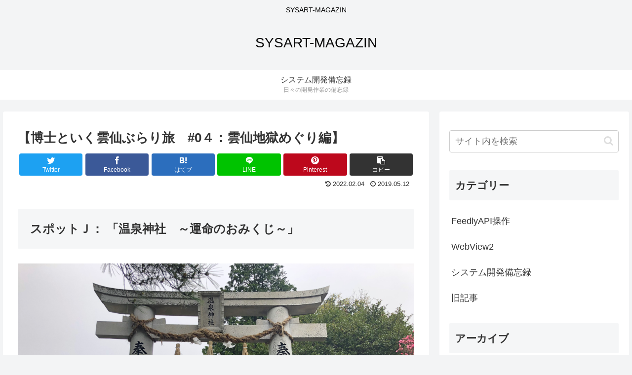

--- FILE ---
content_type: text/html; charset=UTF-8
request_url: https://sysart-magazin.com/2019/05/12/%e3%80%90%e5%8d%9a%e5%a3%ab%e3%81%a8%e3%81%84%e3%81%8f%e9%9b%b2%e4%bb%99%e3%81%b6%e3%82%89%e3%82%8a%e6%97%85%e3%80%800%ef%bc%94%ef%bc%9a%e9%9b%b2%e4%bb%99%e5%9c%b0%e7%8d%84%e3%82%81%e3%81%90%e3%82%8a/2/
body_size: 24210
content:
<!doctype html>
<html lang="ja">

<head>
<meta charset="utf-8">
<meta http-equiv="X-UA-Compatible" content="IE=edge">
<meta name="viewport" content="width=device-width, initial-scale=1.0, viewport-fit=cover"/>
<meta name="referrer" content="no-referrer-when-downgrade"/>

      
<!-- Global site tag (gtag.js) - Google Analytics -->
<script async src="https://www.googletagmanager.com/gtag/js?id=UA-137571929-1"></script>
<script>
  window.dataLayer = window.dataLayer || [];
  function gtag(){dataLayer.push(arguments);}
  gtag('js', new Date());

  gtag('config', 'UA-137571929-1');
</script>
<!-- /Global site tag (gtag.js) - Google Analytics -->

      
  <!-- preconnect dns-prefetch -->
<link rel="preconnect dns-prefetch" href="//www.googletagmanager.com">
<link rel="preconnect dns-prefetch" href="//www.google-analytics.com">
<link rel="preconnect dns-prefetch" href="//ajax.googleapis.com">
<link rel="preconnect dns-prefetch" href="//cdnjs.cloudflare.com">
<link rel="preconnect dns-prefetch" href="//pagead2.googlesyndication.com">
<link rel="preconnect dns-prefetch" href="//googleads.g.doubleclick.net">
<link rel="preconnect dns-prefetch" href="//tpc.googlesyndication.com">
<link rel="preconnect dns-prefetch" href="//ad.doubleclick.net">
<link rel="preconnect dns-prefetch" href="//www.gstatic.com">
<link rel="preconnect dns-prefetch" href="//cse.google.com">
<link rel="preconnect dns-prefetch" href="//fonts.gstatic.com">
<link rel="preconnect dns-prefetch" href="//fonts.googleapis.com">
<link rel="preconnect dns-prefetch" href="//cms.quantserve.com">
<link rel="preconnect dns-prefetch" href="//secure.gravatar.com">
<link rel="preconnect dns-prefetch" href="//cdn.syndication.twimg.com">
<link rel="preconnect dns-prefetch" href="//cdn.jsdelivr.net">
<link rel="preconnect dns-prefetch" href="//images-fe.ssl-images-amazon.com">
<link rel="preconnect dns-prefetch" href="//completion.amazon.com">
<link rel="preconnect dns-prefetch" href="//m.media-amazon.com">
<link rel="preconnect dns-prefetch" href="//i.moshimo.com">
<link rel="preconnect dns-prefetch" href="//aml.valuecommerce.com">
<link rel="preconnect dns-prefetch" href="//dalc.valuecommerce.com">
<link rel="preconnect dns-prefetch" href="//dalb.valuecommerce.com">
<title>【博士といく雲仙ぶらり旅　#0４：雲仙地獄めぐり編】  |  ページ 2  |  SYSART-MAGAZIN</title>
<meta name='robots' content='max-image-preview:large' />

<!-- OGP -->
<meta property="og:type" content="article">
<meta property="og:description" content="～前回までのあらすじ～温泉大好き博士の分身に連れられて、我々は雲仙地獄へと向かうことになった。＜前回＞【博士といく雲仙ぶらり旅　#0３：昼食編】目次スポットI：「雲仙地獄めぐり　～白の世界～」    スポットJ ：「温泉神社　～運命のおみく">
<meta property="og:title" content="【博士といく雲仙ぶらり旅　#0４：雲仙地獄めぐり編】">
<meta property="og:url" content="https://sysart-magazin.com/2019/05/12/%e3%80%90%e5%8d%9a%e5%a3%ab%e3%81%a8%e3%81%84%e3%81%8f%e9%9b%b2%e4%bb%99%e3%81%b6%e3%82%89%e3%82%8a%e6%97%85%e3%80%800%ef%bc%94%ef%bc%9a%e9%9b%b2%e4%bb%99%e5%9c%b0%e7%8d%84%e3%82%81%e3%81%90%e3%82%8a/">
<meta property="og:image" content="https://sysart-magazin.com/wp-content/uploads/2019/05/IMG_1331.jpeg">
<meta property="og:site_name" content="SYSART-MAGAZIN">
<meta property="og:locale" content="ja_JP">
<meta property="article:published_time" content="2019-05-12T15:43:46+09:00" />
<meta property="article:modified_time" content="2022-02-04T13:34:09+09:00" />
<meta property="article:section" content="旧記事">
<!-- /OGP -->

<!-- Twitter Card -->
<meta name="twitter:card" content="summary">
<meta property="twitter:description" content="～前回までのあらすじ～温泉大好き博士の分身に連れられて、我々は雲仙地獄へと向かうことになった。＜前回＞【博士といく雲仙ぶらり旅　#0３：昼食編】目次スポットI：「雲仙地獄めぐり　～白の世界～」    スポットJ ：「温泉神社　～運命のおみく">
<meta property="twitter:title" content="【博士といく雲仙ぶらり旅　#0４：雲仙地獄めぐり編】">
<meta property="twitter:url" content="https://sysart-magazin.com/2019/05/12/%e3%80%90%e5%8d%9a%e5%a3%ab%e3%81%a8%e3%81%84%e3%81%8f%e9%9b%b2%e4%bb%99%e3%81%b6%e3%82%89%e3%82%8a%e6%97%85%e3%80%800%ef%bc%94%ef%bc%9a%e9%9b%b2%e4%bb%99%e5%9c%b0%e7%8d%84%e3%82%81%e3%81%90%e3%82%8a/">
<meta name="twitter:image" content="https://sysart-magazin.com/wp-content/uploads/2019/05/IMG_1331.jpeg">
<meta name="twitter:domain" content="sysart-magazin.com">
<!-- /Twitter Card -->
<link rel='dns-prefetch' href='//ajax.googleapis.com' />
<link rel='dns-prefetch' href='//cdnjs.cloudflare.com' />
<link rel='dns-prefetch' href='//s.w.org' />
<link rel="alternate" type="application/rss+xml" title="SYSART-MAGAZIN &raquo; フィード" href="https://sysart-magazin.com/feed/" />
<link rel="alternate" type="application/rss+xml" title="SYSART-MAGAZIN &raquo; コメントフィード" href="https://sysart-magazin.com/comments/feed/" />
<link rel='stylesheet' id='cocoon-style-css'  href='https://sysart-magazin.com/wp-content/themes/cocoon-master/style.css?ver=5.8.12&#038;fver=20220204041949' media='all' />
<style id='cocoon-style-inline-css'>
body.public-page{background-color:#f3f4f5}#header-container,#header-container .navi,#navi .navi-in>.menu-header .sub-menu{background-color:#f3f4f5}.header,.header .site-name-text,#navi .navi-in a,#navi .navi-in a:hover{color:#fff}.header,.header .site-name-text,#navi .navi-in a,#navi .navi-in a:hover{color:#070707}#header-container .navi,#navi .navi-in>.menu-header .sub-menu{background-color:#fff}#navi .navi-in a,#navi .navi-in a:hover{color:#fff}#navi .navi-in a,#navi .navi-in a:hover{color:#303030}#navi .navi-in a:hover{background-color:rgba(255,255,255,.2)}#navi .navi-in>ul>li{width:118px}.main{width:860px}.sidebar{width:376px}@media screen and (max-width:1280px){.wrap{width:auto}.main,.sidebar,.sidebar-left .main,.sidebar-left .sidebar{margin:0 .5%}.main{width:67.4%}.sidebar{padding:1.5%;width:30%}.entry-card-thumb{width:38%}.entry-card-content{margin-left:40%}}body::after{content:url(https://sysart-magazin.com/wp-content/themes/cocoon-master/lib/analytics/access.php?post_id=3856&post_type=post)!important;visibility:hidden;position:absolute;bottom:0;right:0;width:1px;height:1px;overflow:hidden;display:inline!important}*::selection{color:#1871bf}*::-moz-selection{color:#1871bf}*::selection{background:#fcb3b3}*::-moz-selection{background:#fcb3b3}.toc-checkbox{display:none}.toc-content{visibility:hidden;height:0;opacity:.2;transition:all .5s ease-out}.toc-checkbox:checked~.toc-content{visibility:visible;padding-top:.6em;height:100%;opacity:1}.toc-title::after{content:'[開く]';margin-left:.5em;cursor:pointer;font-size:.8em}.toc-title:hover::after{text-decoration:underline}.toc-checkbox:checked+.toc-title::after{content:'[閉じる]'}.eye-catch-wrap{justify-content:center}#respond{display:none}#navi .navi-in>ul>li{width:auto}#navi .navi-in>ul>li>a{padding:0 1.4em}.entry-content>*,.demo .entry-content p{line-height:1.8}.entry-content>*,.article p,.demo .entry-content p,.article dl,.article ul,.article ol,.article blockquote,.article pre,.article table,.article .toc,.body .article,.body .column-wrap,.body .new-entry-cards,.body .popular-entry-cards,.body .navi-entry-cards,.body .box-menus,.body .ranking-item,.body .rss-entry-cards,.body .widget,.body .author-box,.body .blogcard-wrap,.body .login-user-only,.body .information-box,.body .question-box,.body .alert-box,.body .information,.body .question,.body .alert,.body .memo-box,.body .comment-box,.body .common-icon-box,.body .blank-box,.body .button-block,.body .micro-bottom,.body .caption-box,.body .tab-caption-box,.body .label-box,.body .toggle-wrap,.body .wp-block-image,.body .booklink-box,.body .kaerebalink-box,.body .tomarebalink-box,.body .product-item-box,.body .speech-wrap,.body .wp-block-categories,.body .wp-block-archives,.body .wp-block-archives-dropdown,.body .wp-block-calendar,.body .ad-area,.body .wp-block-gallery,.body .wp-block-audio,.body .wp-block-cover,.body .wp-block-file,.body .wp-block-media-text,.body .wp-block-video,.body .wp-block-buttons,.body .wp-block-columns,.body .wp-block-separator,.body .components-placeholder,.body .wp-block-search,.body .wp-block-social-links,.body .timeline-box,.body .blogcard-type,.body .btn-wrap,.body .btn-wrap a,.body .block-box,.body .wp-block-embed,.body .wp-block-group,.body .wp-block-table,.body .scrollable-table,.body .wp-block-separator,.body .wp-block,.body .video-container,.comment-area,.related-entries,.pager-post-navi,.comment-respond,.is-root-container>*,[data-type="core/freeform"]{margin-bottom:1.4em}.article h2,.article h3,.article h4,.article h5,.article h6{margin-bottom:1.26em}@media screen and (max-width:480px){.body,.menu-content{font-size:16px}}@media screen and (max-width:781px){.wp-block-column{margin-bottom:1.4em}}@media screen and (max-width:599px){.column-wrap>div{margin-bottom:1.4em}}.article h2,.article h3,.article h4,.article h5,.article h6{margin-top:1.87em}.article .micro-top{margin-bottom:.28em}.article .micro-bottom{margin-top:-1.26em}.article .micro-balloon{margin-bottom:.7em}.article .micro-bottom.micro-balloon{margin-top:-.98em}.blank-box.bb-key-color{border-color:#19448e}.iic-key-color li::before{color:#19448e}.blank-box.bb-tab.bb-key-color::before{background-color:#19448e}.tb-key-color .toggle-button{border:1px solid #19448e;background:#19448e;color:#fff}.tb-key-color .toggle-button::before{color:#ccc}.tb-key-color .toggle-checkbox:checked~.toggle-content{border-color:#19448e}.cb-key-color.caption-box{border-color:#19448e}.cb-key-color .caption-box-label{background-color:#19448e;color:#fff}.tcb-key-color .tab-caption-box-label{background-color:#19448e;color:#fff}.tcb-key-color .tab-caption-box-content{border-color:#19448e}.lb-key-color .label-box-content{border-color:#19448e}.mc-key-color{background-color:#19448e;color:#fff;border:0}.mc-key-color.micro-bottom::after{border-bottom-color:#19448e;border-top-color:transparent}.mc-key-color::before{border-top-color:transparent;border-bottom-color:transparent}.mc-key-color::after{border-top-color:#19448e}.btn-key-color,.btn-wrap.btn-wrap-key-color>a{background-color:#19448e}.has-text-color.has-key-color-color{color:#19448e}.has-background.has-key-color-background-color{background-color:#19448e}.body.article,body#tinymce.wp-editor{background-color:#fff}.body.article,.editor-post-title__block .editor-post-title__input,body#tinymce.wp-editor{color:#333}html .body .has-key-color-background-color{background-color:#19448e}html .body .has-key-color-color{color:#19448e}html .body .has-key-color-border-color{border-color:#19448e}html .body .btn-wrap.has-key-color-background-color>a{background-color:#19448e}html .body .btn-wrap.has-key-color-color>a{color:#19448e}html .body .btn-wrap.has-key-color-border-color>a{border-color:#19448e}html .body .bb-tab.has-key-color-border-color .bb-label{background-color:#19448e}html .body .toggle-wrap.has-key-color-border-color .toggle-button{background-color:#19448e}html .body .toggle-wrap.has-key-color-border-color .toggle-button,.toggle-wrap.has-key-color-border-color .toggle-content{border-color:#19448e}html .body .iconlist-box.has-key-color-icon-color li::before{color:#19448e}html .body .micro-balloon.has-key-color-color{color:#19448e}html .body .micro-balloon.has-key-color-background-color{background-color:#19448e;border-color:transparent}html .body .micro-balloon.has-key-color-background-color.micro-bottom::after{border-bottom-color:#19448e;border-top-color:transparent}html .body .micro-balloon.has-key-color-background-color::before{border-top-color:transparent;border-bottom-color:transparent}html .body .micro-balloon.has-key-color-background-color::after{border-top-color:#19448e}html .body .micro-balloon.has-border-color.has-key-color-border-color{border-color:#19448e}html .body .micro-balloon.micro-top.has-key-color-border-color::before{border-top-color:#19448e}html .body .micro-balloon.micro-bottom.has-key-color-border-color::before{border-bottom-color:#19448e}html .body .caption-box.has-key-color-border-color .box-label{background-color:#19448e}html .body .tab-caption-box.has-key-color-border-color .box-label{background-color:#19448e}html .body .tab-caption-box.has-key-color-border-color .box-content{border-color:#19448e}html .body .tab-caption-box.has-key-color-background-color .box-content{background-color:#19448e}html .body .label-box.has-key-color-border-color .box-content{border-color:#19448e}html .body .label-box.has-key-color-background-color .box-content{background-color:#19448e}html .body .speech-balloon.has-key-color-background-color{background-color:#19448e}html .body .speech-balloon.has-text-color.has-key-color-color{color:#19448e}html .body .speech-balloon.has-key-color-border-color{border-color:#19448e}html .body .sbp-l .speech-balloon.has-key-color-border-color::before{border-right-color:#19448e}html .body .sbp-r .speech-balloon.has-key-color-border-color::before{border-left-color:#19448e}html .body .sbp-l .speech-balloon.has-key-color-background-color::after{border-right-color:#19448e}html .body .sbp-r .speech-balloon.has-key-color-background-color::after{border-left-color:#19448e}html .body .sbs-line.sbp-r .speech-balloon.has-key-color-background-color{background-color:#19448e}html .body .sbs-line.sbp-r .speech-balloon.has-key-color-border-color{border-color:#19448e}html .body .speech-wraphtml .body .sbs-think .speech-balloon.has-key-color-border-color::before,html .body .speech-wrap.sbs-think .speech-balloon.has-key-color-border-color::after{border-color:#19448e}html .body .sbs-think .speech-balloon.has-key-color-background-color::before,html .body .sbs-think .speech-balloon.has-key-color-background-color::after{background-color:#19448e}html .body .sbs-think .speech-balloon.has-key-color-border-color::before{border-color:#19448e}html .body .timeline-box.has-key-color-point-color .timeline-item::before{background-color:#19448e}html .body .has-key-color-question-color .faq-question-label{color:#19448e}html .body .has-key-color-answer-color .faq-answer-label{color:#19448e}html .body .is-style-square.has-key-color-question-color .faq-question-label{color:#fff;background-color:#19448e}html .body .is-style-square.has-key-color-answer-color .faq-answer-label{color:#fff;background-color:#19448e}html .body .has-red-background-color{background-color:#e60033}html .body .has-red-color{color:#e60033}html .body .has-red-border-color{border-color:#e60033}html .body .btn-wrap.has-red-background-color>a{background-color:#e60033}html .body .btn-wrap.has-red-color>a{color:#e60033}html .body .btn-wrap.has-red-border-color>a{border-color:#e60033}html .body .bb-tab.has-red-border-color .bb-label{background-color:#e60033}html .body .toggle-wrap.has-red-border-color .toggle-button{background-color:#e60033}html .body .toggle-wrap.has-red-border-color .toggle-button,.toggle-wrap.has-red-border-color .toggle-content{border-color:#e60033}html .body .iconlist-box.has-red-icon-color li::before{color:#e60033}html .body .micro-balloon.has-red-color{color:#e60033}html .body .micro-balloon.has-red-background-color{background-color:#e60033;border-color:transparent}html .body .micro-balloon.has-red-background-color.micro-bottom::after{border-bottom-color:#e60033;border-top-color:transparent}html .body .micro-balloon.has-red-background-color::before{border-top-color:transparent;border-bottom-color:transparent}html .body .micro-balloon.has-red-background-color::after{border-top-color:#e60033}html .body .micro-balloon.has-border-color.has-red-border-color{border-color:#e60033}html .body .micro-balloon.micro-top.has-red-border-color::before{border-top-color:#e60033}html .body .micro-balloon.micro-bottom.has-red-border-color::before{border-bottom-color:#e60033}html .body .caption-box.has-red-border-color .box-label{background-color:#e60033}html .body .tab-caption-box.has-red-border-color .box-label{background-color:#e60033}html .body .tab-caption-box.has-red-border-color .box-content{border-color:#e60033}html .body .tab-caption-box.has-red-background-color .box-content{background-color:#e60033}html .body .label-box.has-red-border-color .box-content{border-color:#e60033}html .body .label-box.has-red-background-color .box-content{background-color:#e60033}html .body .speech-balloon.has-red-background-color{background-color:#e60033}html .body .speech-balloon.has-text-color.has-red-color{color:#e60033}html .body .speech-balloon.has-red-border-color{border-color:#e60033}html .body .sbp-l .speech-balloon.has-red-border-color::before{border-right-color:#e60033}html .body .sbp-r .speech-balloon.has-red-border-color::before{border-left-color:#e60033}html .body .sbp-l .speech-balloon.has-red-background-color::after{border-right-color:#e60033}html .body .sbp-r .speech-balloon.has-red-background-color::after{border-left-color:#e60033}html .body .sbs-line.sbp-r .speech-balloon.has-red-background-color{background-color:#e60033}html .body .sbs-line.sbp-r .speech-balloon.has-red-border-color{border-color:#e60033}html .body .speech-wraphtml .body .sbs-think .speech-balloon.has-red-border-color::before,html .body .speech-wrap.sbs-think .speech-balloon.has-red-border-color::after{border-color:#e60033}html .body .sbs-think .speech-balloon.has-red-background-color::before,html .body .sbs-think .speech-balloon.has-red-background-color::after{background-color:#e60033}html .body .sbs-think .speech-balloon.has-red-border-color::before{border-color:#e60033}html .body .timeline-box.has-red-point-color .timeline-item::before{background-color:#e60033}html .body .has-red-question-color .faq-question-label{color:#e60033}html .body .has-red-answer-color .faq-answer-label{color:#e60033}html .body .is-style-square.has-red-question-color .faq-question-label{color:#fff;background-color:#e60033}html .body .is-style-square.has-red-answer-color .faq-answer-label{color:#fff;background-color:#e60033}html .body .has-pink-background-color{background-color:#e95295}html .body .has-pink-color{color:#e95295}html .body .has-pink-border-color{border-color:#e95295}html .body .btn-wrap.has-pink-background-color>a{background-color:#e95295}html .body .btn-wrap.has-pink-color>a{color:#e95295}html .body .btn-wrap.has-pink-border-color>a{border-color:#e95295}html .body .bb-tab.has-pink-border-color .bb-label{background-color:#e95295}html .body .toggle-wrap.has-pink-border-color .toggle-button{background-color:#e95295}html .body .toggle-wrap.has-pink-border-color .toggle-button,.toggle-wrap.has-pink-border-color .toggle-content{border-color:#e95295}html .body .iconlist-box.has-pink-icon-color li::before{color:#e95295}html .body .micro-balloon.has-pink-color{color:#e95295}html .body .micro-balloon.has-pink-background-color{background-color:#e95295;border-color:transparent}html .body .micro-balloon.has-pink-background-color.micro-bottom::after{border-bottom-color:#e95295;border-top-color:transparent}html .body .micro-balloon.has-pink-background-color::before{border-top-color:transparent;border-bottom-color:transparent}html .body .micro-balloon.has-pink-background-color::after{border-top-color:#e95295}html .body .micro-balloon.has-border-color.has-pink-border-color{border-color:#e95295}html .body .micro-balloon.micro-top.has-pink-border-color::before{border-top-color:#e95295}html .body .micro-balloon.micro-bottom.has-pink-border-color::before{border-bottom-color:#e95295}html .body .caption-box.has-pink-border-color .box-label{background-color:#e95295}html .body .tab-caption-box.has-pink-border-color .box-label{background-color:#e95295}html .body .tab-caption-box.has-pink-border-color .box-content{border-color:#e95295}html .body .tab-caption-box.has-pink-background-color .box-content{background-color:#e95295}html .body .label-box.has-pink-border-color .box-content{border-color:#e95295}html .body .label-box.has-pink-background-color .box-content{background-color:#e95295}html .body .speech-balloon.has-pink-background-color{background-color:#e95295}html .body .speech-balloon.has-text-color.has-pink-color{color:#e95295}html .body .speech-balloon.has-pink-border-color{border-color:#e95295}html .body .sbp-l .speech-balloon.has-pink-border-color::before{border-right-color:#e95295}html .body .sbp-r .speech-balloon.has-pink-border-color::before{border-left-color:#e95295}html .body .sbp-l .speech-balloon.has-pink-background-color::after{border-right-color:#e95295}html .body .sbp-r .speech-balloon.has-pink-background-color::after{border-left-color:#e95295}html .body .sbs-line.sbp-r .speech-balloon.has-pink-background-color{background-color:#e95295}html .body .sbs-line.sbp-r .speech-balloon.has-pink-border-color{border-color:#e95295}html .body .speech-wraphtml .body .sbs-think .speech-balloon.has-pink-border-color::before,html .body .speech-wrap.sbs-think .speech-balloon.has-pink-border-color::after{border-color:#e95295}html .body .sbs-think .speech-balloon.has-pink-background-color::before,html .body .sbs-think .speech-balloon.has-pink-background-color::after{background-color:#e95295}html .body .sbs-think .speech-balloon.has-pink-border-color::before{border-color:#e95295}html .body .timeline-box.has-pink-point-color .timeline-item::before{background-color:#e95295}html .body .has-pink-question-color .faq-question-label{color:#e95295}html .body .has-pink-answer-color .faq-answer-label{color:#e95295}html .body .is-style-square.has-pink-question-color .faq-question-label{color:#fff;background-color:#e95295}html .body .is-style-square.has-pink-answer-color .faq-answer-label{color:#fff;background-color:#e95295}html .body .has-purple-background-color{background-color:#884898}html .body .has-purple-color{color:#884898}html .body .has-purple-border-color{border-color:#884898}html .body .btn-wrap.has-purple-background-color>a{background-color:#884898}html .body .btn-wrap.has-purple-color>a{color:#884898}html .body .btn-wrap.has-purple-border-color>a{border-color:#884898}html .body .bb-tab.has-purple-border-color .bb-label{background-color:#884898}html .body .toggle-wrap.has-purple-border-color .toggle-button{background-color:#884898}html .body .toggle-wrap.has-purple-border-color .toggle-button,.toggle-wrap.has-purple-border-color .toggle-content{border-color:#884898}html .body .iconlist-box.has-purple-icon-color li::before{color:#884898}html .body .micro-balloon.has-purple-color{color:#884898}html .body .micro-balloon.has-purple-background-color{background-color:#884898;border-color:transparent}html .body .micro-balloon.has-purple-background-color.micro-bottom::after{border-bottom-color:#884898;border-top-color:transparent}html .body .micro-balloon.has-purple-background-color::before{border-top-color:transparent;border-bottom-color:transparent}html .body .micro-balloon.has-purple-background-color::after{border-top-color:#884898}html .body .micro-balloon.has-border-color.has-purple-border-color{border-color:#884898}html .body .micro-balloon.micro-top.has-purple-border-color::before{border-top-color:#884898}html .body .micro-balloon.micro-bottom.has-purple-border-color::before{border-bottom-color:#884898}html .body .caption-box.has-purple-border-color .box-label{background-color:#884898}html .body .tab-caption-box.has-purple-border-color .box-label{background-color:#884898}html .body .tab-caption-box.has-purple-border-color .box-content{border-color:#884898}html .body .tab-caption-box.has-purple-background-color .box-content{background-color:#884898}html .body .label-box.has-purple-border-color .box-content{border-color:#884898}html .body .label-box.has-purple-background-color .box-content{background-color:#884898}html .body .speech-balloon.has-purple-background-color{background-color:#884898}html .body .speech-balloon.has-text-color.has-purple-color{color:#884898}html .body .speech-balloon.has-purple-border-color{border-color:#884898}html .body .sbp-l .speech-balloon.has-purple-border-color::before{border-right-color:#884898}html .body .sbp-r .speech-balloon.has-purple-border-color::before{border-left-color:#884898}html .body .sbp-l .speech-balloon.has-purple-background-color::after{border-right-color:#884898}html .body .sbp-r .speech-balloon.has-purple-background-color::after{border-left-color:#884898}html .body .sbs-line.sbp-r .speech-balloon.has-purple-background-color{background-color:#884898}html .body .sbs-line.sbp-r .speech-balloon.has-purple-border-color{border-color:#884898}html .body .speech-wraphtml .body .sbs-think .speech-balloon.has-purple-border-color::before,html .body .speech-wrap.sbs-think .speech-balloon.has-purple-border-color::after{border-color:#884898}html .body .sbs-think .speech-balloon.has-purple-background-color::before,html .body .sbs-think .speech-balloon.has-purple-background-color::after{background-color:#884898}html .body .sbs-think .speech-balloon.has-purple-border-color::before{border-color:#884898}html .body .timeline-box.has-purple-point-color .timeline-item::before{background-color:#884898}html .body .has-purple-question-color .faq-question-label{color:#884898}html .body .has-purple-answer-color .faq-answer-label{color:#884898}html .body .is-style-square.has-purple-question-color .faq-question-label{color:#fff;background-color:#884898}html .body .is-style-square.has-purple-answer-color .faq-answer-label{color:#fff;background-color:#884898}html .body .has-deep-background-color{background-color:#55295b}html .body .has-deep-color{color:#55295b}html .body .has-deep-border-color{border-color:#55295b}html .body .btn-wrap.has-deep-background-color>a{background-color:#55295b}html .body .btn-wrap.has-deep-color>a{color:#55295b}html .body .btn-wrap.has-deep-border-color>a{border-color:#55295b}html .body .bb-tab.has-deep-border-color .bb-label{background-color:#55295b}html .body .toggle-wrap.has-deep-border-color .toggle-button{background-color:#55295b}html .body .toggle-wrap.has-deep-border-color .toggle-button,.toggle-wrap.has-deep-border-color .toggle-content{border-color:#55295b}html .body .iconlist-box.has-deep-icon-color li::before{color:#55295b}html .body .micro-balloon.has-deep-color{color:#55295b}html .body .micro-balloon.has-deep-background-color{background-color:#55295b;border-color:transparent}html .body .micro-balloon.has-deep-background-color.micro-bottom::after{border-bottom-color:#55295b;border-top-color:transparent}html .body .micro-balloon.has-deep-background-color::before{border-top-color:transparent;border-bottom-color:transparent}html .body .micro-balloon.has-deep-background-color::after{border-top-color:#55295b}html .body .micro-balloon.has-border-color.has-deep-border-color{border-color:#55295b}html .body .micro-balloon.micro-top.has-deep-border-color::before{border-top-color:#55295b}html .body .micro-balloon.micro-bottom.has-deep-border-color::before{border-bottom-color:#55295b}html .body .caption-box.has-deep-border-color .box-label{background-color:#55295b}html .body .tab-caption-box.has-deep-border-color .box-label{background-color:#55295b}html .body .tab-caption-box.has-deep-border-color .box-content{border-color:#55295b}html .body .tab-caption-box.has-deep-background-color .box-content{background-color:#55295b}html .body .label-box.has-deep-border-color .box-content{border-color:#55295b}html .body .label-box.has-deep-background-color .box-content{background-color:#55295b}html .body .speech-balloon.has-deep-background-color{background-color:#55295b}html .body .speech-balloon.has-text-color.has-deep-color{color:#55295b}html .body .speech-balloon.has-deep-border-color{border-color:#55295b}html .body .sbp-l .speech-balloon.has-deep-border-color::before{border-right-color:#55295b}html .body .sbp-r .speech-balloon.has-deep-border-color::before{border-left-color:#55295b}html .body .sbp-l .speech-balloon.has-deep-background-color::after{border-right-color:#55295b}html .body .sbp-r .speech-balloon.has-deep-background-color::after{border-left-color:#55295b}html .body .sbs-line.sbp-r .speech-balloon.has-deep-background-color{background-color:#55295b}html .body .sbs-line.sbp-r .speech-balloon.has-deep-border-color{border-color:#55295b}html .body .speech-wraphtml .body .sbs-think .speech-balloon.has-deep-border-color::before,html .body .speech-wrap.sbs-think .speech-balloon.has-deep-border-color::after{border-color:#55295b}html .body .sbs-think .speech-balloon.has-deep-background-color::before,html .body .sbs-think .speech-balloon.has-deep-background-color::after{background-color:#55295b}html .body .sbs-think .speech-balloon.has-deep-border-color::before{border-color:#55295b}html .body .timeline-box.has-deep-point-color .timeline-item::before{background-color:#55295b}html .body .has-deep-question-color .faq-question-label{color:#55295b}html .body .has-deep-answer-color .faq-answer-label{color:#55295b}html .body .is-style-square.has-deep-question-color .faq-question-label{color:#fff;background-color:#55295b}html .body .is-style-square.has-deep-answer-color .faq-answer-label{color:#fff;background-color:#55295b}html .body .has-indigo-background-color{background-color:#1e50a2}html .body .has-indigo-color{color:#1e50a2}html .body .has-indigo-border-color{border-color:#1e50a2}html .body .btn-wrap.has-indigo-background-color>a{background-color:#1e50a2}html .body .btn-wrap.has-indigo-color>a{color:#1e50a2}html .body .btn-wrap.has-indigo-border-color>a{border-color:#1e50a2}html .body .bb-tab.has-indigo-border-color .bb-label{background-color:#1e50a2}html .body .toggle-wrap.has-indigo-border-color .toggle-button{background-color:#1e50a2}html .body .toggle-wrap.has-indigo-border-color .toggle-button,.toggle-wrap.has-indigo-border-color .toggle-content{border-color:#1e50a2}html .body .iconlist-box.has-indigo-icon-color li::before{color:#1e50a2}html .body .micro-balloon.has-indigo-color{color:#1e50a2}html .body .micro-balloon.has-indigo-background-color{background-color:#1e50a2;border-color:transparent}html .body .micro-balloon.has-indigo-background-color.micro-bottom::after{border-bottom-color:#1e50a2;border-top-color:transparent}html .body .micro-balloon.has-indigo-background-color::before{border-top-color:transparent;border-bottom-color:transparent}html .body .micro-balloon.has-indigo-background-color::after{border-top-color:#1e50a2}html .body .micro-balloon.has-border-color.has-indigo-border-color{border-color:#1e50a2}html .body .micro-balloon.micro-top.has-indigo-border-color::before{border-top-color:#1e50a2}html .body .micro-balloon.micro-bottom.has-indigo-border-color::before{border-bottom-color:#1e50a2}html .body .caption-box.has-indigo-border-color .box-label{background-color:#1e50a2}html .body .tab-caption-box.has-indigo-border-color .box-label{background-color:#1e50a2}html .body .tab-caption-box.has-indigo-border-color .box-content{border-color:#1e50a2}html .body .tab-caption-box.has-indigo-background-color .box-content{background-color:#1e50a2}html .body .label-box.has-indigo-border-color .box-content{border-color:#1e50a2}html .body .label-box.has-indigo-background-color .box-content{background-color:#1e50a2}html .body .speech-balloon.has-indigo-background-color{background-color:#1e50a2}html .body .speech-balloon.has-text-color.has-indigo-color{color:#1e50a2}html .body .speech-balloon.has-indigo-border-color{border-color:#1e50a2}html .body .sbp-l .speech-balloon.has-indigo-border-color::before{border-right-color:#1e50a2}html .body .sbp-r .speech-balloon.has-indigo-border-color::before{border-left-color:#1e50a2}html .body .sbp-l .speech-balloon.has-indigo-background-color::after{border-right-color:#1e50a2}html .body .sbp-r .speech-balloon.has-indigo-background-color::after{border-left-color:#1e50a2}html .body .sbs-line.sbp-r .speech-balloon.has-indigo-background-color{background-color:#1e50a2}html .body .sbs-line.sbp-r .speech-balloon.has-indigo-border-color{border-color:#1e50a2}html .body .speech-wraphtml .body .sbs-think .speech-balloon.has-indigo-border-color::before,html .body .speech-wrap.sbs-think .speech-balloon.has-indigo-border-color::after{border-color:#1e50a2}html .body .sbs-think .speech-balloon.has-indigo-background-color::before,html .body .sbs-think .speech-balloon.has-indigo-background-color::after{background-color:#1e50a2}html .body .sbs-think .speech-balloon.has-indigo-border-color::before{border-color:#1e50a2}html .body .timeline-box.has-indigo-point-color .timeline-item::before{background-color:#1e50a2}html .body .has-indigo-question-color .faq-question-label{color:#1e50a2}html .body .has-indigo-answer-color .faq-answer-label{color:#1e50a2}html .body .is-style-square.has-indigo-question-color .faq-question-label{color:#fff;background-color:#1e50a2}html .body .is-style-square.has-indigo-answer-color .faq-answer-label{color:#fff;background-color:#1e50a2}html .body .has-blue-background-color{background-color:#0095d9}html .body .has-blue-color{color:#0095d9}html .body .has-blue-border-color{border-color:#0095d9}html .body .btn-wrap.has-blue-background-color>a{background-color:#0095d9}html .body .btn-wrap.has-blue-color>a{color:#0095d9}html .body .btn-wrap.has-blue-border-color>a{border-color:#0095d9}html .body .bb-tab.has-blue-border-color .bb-label{background-color:#0095d9}html .body .toggle-wrap.has-blue-border-color .toggle-button{background-color:#0095d9}html .body .toggle-wrap.has-blue-border-color .toggle-button,.toggle-wrap.has-blue-border-color .toggle-content{border-color:#0095d9}html .body .iconlist-box.has-blue-icon-color li::before{color:#0095d9}html .body .micro-balloon.has-blue-color{color:#0095d9}html .body .micro-balloon.has-blue-background-color{background-color:#0095d9;border-color:transparent}html .body .micro-balloon.has-blue-background-color.micro-bottom::after{border-bottom-color:#0095d9;border-top-color:transparent}html .body .micro-balloon.has-blue-background-color::before{border-top-color:transparent;border-bottom-color:transparent}html .body .micro-balloon.has-blue-background-color::after{border-top-color:#0095d9}html .body .micro-balloon.has-border-color.has-blue-border-color{border-color:#0095d9}html .body .micro-balloon.micro-top.has-blue-border-color::before{border-top-color:#0095d9}html .body .micro-balloon.micro-bottom.has-blue-border-color::before{border-bottom-color:#0095d9}html .body .caption-box.has-blue-border-color .box-label{background-color:#0095d9}html .body .tab-caption-box.has-blue-border-color .box-label{background-color:#0095d9}html .body .tab-caption-box.has-blue-border-color .box-content{border-color:#0095d9}html .body .tab-caption-box.has-blue-background-color .box-content{background-color:#0095d9}html .body .label-box.has-blue-border-color .box-content{border-color:#0095d9}html .body .label-box.has-blue-background-color .box-content{background-color:#0095d9}html .body .speech-balloon.has-blue-background-color{background-color:#0095d9}html .body .speech-balloon.has-text-color.has-blue-color{color:#0095d9}html .body .speech-balloon.has-blue-border-color{border-color:#0095d9}html .body .sbp-l .speech-balloon.has-blue-border-color::before{border-right-color:#0095d9}html .body .sbp-r .speech-balloon.has-blue-border-color::before{border-left-color:#0095d9}html .body .sbp-l .speech-balloon.has-blue-background-color::after{border-right-color:#0095d9}html .body .sbp-r .speech-balloon.has-blue-background-color::after{border-left-color:#0095d9}html .body .sbs-line.sbp-r .speech-balloon.has-blue-background-color{background-color:#0095d9}html .body .sbs-line.sbp-r .speech-balloon.has-blue-border-color{border-color:#0095d9}html .body .speech-wraphtml .body .sbs-think .speech-balloon.has-blue-border-color::before,html .body .speech-wrap.sbs-think .speech-balloon.has-blue-border-color::after{border-color:#0095d9}html .body .sbs-think .speech-balloon.has-blue-background-color::before,html .body .sbs-think .speech-balloon.has-blue-background-color::after{background-color:#0095d9}html .body .sbs-think .speech-balloon.has-blue-border-color::before{border-color:#0095d9}html .body .timeline-box.has-blue-point-color .timeline-item::before{background-color:#0095d9}html .body .has-blue-question-color .faq-question-label{color:#0095d9}html .body .has-blue-answer-color .faq-answer-label{color:#0095d9}html .body .is-style-square.has-blue-question-color .faq-question-label{color:#fff;background-color:#0095d9}html .body .is-style-square.has-blue-answer-color .faq-answer-label{color:#fff;background-color:#0095d9}html .body .has-light-blue-background-color{background-color:#2ca9e1}html .body .has-light-blue-color{color:#2ca9e1}html .body .has-light-blue-border-color{border-color:#2ca9e1}html .body .btn-wrap.has-light-blue-background-color>a{background-color:#2ca9e1}html .body .btn-wrap.has-light-blue-color>a{color:#2ca9e1}html .body .btn-wrap.has-light-blue-border-color>a{border-color:#2ca9e1}html .body .bb-tab.has-light-blue-border-color .bb-label{background-color:#2ca9e1}html .body .toggle-wrap.has-light-blue-border-color .toggle-button{background-color:#2ca9e1}html .body .toggle-wrap.has-light-blue-border-color .toggle-button,.toggle-wrap.has-light-blue-border-color .toggle-content{border-color:#2ca9e1}html .body .iconlist-box.has-light-blue-icon-color li::before{color:#2ca9e1}html .body .micro-balloon.has-light-blue-color{color:#2ca9e1}html .body .micro-balloon.has-light-blue-background-color{background-color:#2ca9e1;border-color:transparent}html .body .micro-balloon.has-light-blue-background-color.micro-bottom::after{border-bottom-color:#2ca9e1;border-top-color:transparent}html .body .micro-balloon.has-light-blue-background-color::before{border-top-color:transparent;border-bottom-color:transparent}html .body .micro-balloon.has-light-blue-background-color::after{border-top-color:#2ca9e1}html .body .micro-balloon.has-border-color.has-light-blue-border-color{border-color:#2ca9e1}html .body .micro-balloon.micro-top.has-light-blue-border-color::before{border-top-color:#2ca9e1}html .body .micro-balloon.micro-bottom.has-light-blue-border-color::before{border-bottom-color:#2ca9e1}html .body .caption-box.has-light-blue-border-color .box-label{background-color:#2ca9e1}html .body .tab-caption-box.has-light-blue-border-color .box-label{background-color:#2ca9e1}html .body .tab-caption-box.has-light-blue-border-color .box-content{border-color:#2ca9e1}html .body .tab-caption-box.has-light-blue-background-color .box-content{background-color:#2ca9e1}html .body .label-box.has-light-blue-border-color .box-content{border-color:#2ca9e1}html .body .label-box.has-light-blue-background-color .box-content{background-color:#2ca9e1}html .body .speech-balloon.has-light-blue-background-color{background-color:#2ca9e1}html .body .speech-balloon.has-text-color.has-light-blue-color{color:#2ca9e1}html .body .speech-balloon.has-light-blue-border-color{border-color:#2ca9e1}html .body .sbp-l .speech-balloon.has-light-blue-border-color::before{border-right-color:#2ca9e1}html .body .sbp-r .speech-balloon.has-light-blue-border-color::before{border-left-color:#2ca9e1}html .body .sbp-l .speech-balloon.has-light-blue-background-color::after{border-right-color:#2ca9e1}html .body .sbp-r .speech-balloon.has-light-blue-background-color::after{border-left-color:#2ca9e1}html .body .sbs-line.sbp-r .speech-balloon.has-light-blue-background-color{background-color:#2ca9e1}html .body .sbs-line.sbp-r .speech-balloon.has-light-blue-border-color{border-color:#2ca9e1}html .body .speech-wraphtml .body .sbs-think .speech-balloon.has-light-blue-border-color::before,html .body .speech-wrap.sbs-think .speech-balloon.has-light-blue-border-color::after{border-color:#2ca9e1}html .body .sbs-think .speech-balloon.has-light-blue-background-color::before,html .body .sbs-think .speech-balloon.has-light-blue-background-color::after{background-color:#2ca9e1}html .body .sbs-think .speech-balloon.has-light-blue-border-color::before{border-color:#2ca9e1}html .body .timeline-box.has-light-blue-point-color .timeline-item::before{background-color:#2ca9e1}html .body .has-light-blue-question-color .faq-question-label{color:#2ca9e1}html .body .has-light-blue-answer-color .faq-answer-label{color:#2ca9e1}html .body .is-style-square.has-light-blue-question-color .faq-question-label{color:#fff;background-color:#2ca9e1}html .body .is-style-square.has-light-blue-answer-color .faq-answer-label{color:#fff;background-color:#2ca9e1}html .body .has-cyan-background-color{background-color:#00a3af}html .body .has-cyan-color{color:#00a3af}html .body .has-cyan-border-color{border-color:#00a3af}html .body .btn-wrap.has-cyan-background-color>a{background-color:#00a3af}html .body .btn-wrap.has-cyan-color>a{color:#00a3af}html .body .btn-wrap.has-cyan-border-color>a{border-color:#00a3af}html .body .bb-tab.has-cyan-border-color .bb-label{background-color:#00a3af}html .body .toggle-wrap.has-cyan-border-color .toggle-button{background-color:#00a3af}html .body .toggle-wrap.has-cyan-border-color .toggle-button,.toggle-wrap.has-cyan-border-color .toggle-content{border-color:#00a3af}html .body .iconlist-box.has-cyan-icon-color li::before{color:#00a3af}html .body .micro-balloon.has-cyan-color{color:#00a3af}html .body .micro-balloon.has-cyan-background-color{background-color:#00a3af;border-color:transparent}html .body .micro-balloon.has-cyan-background-color.micro-bottom::after{border-bottom-color:#00a3af;border-top-color:transparent}html .body .micro-balloon.has-cyan-background-color::before{border-top-color:transparent;border-bottom-color:transparent}html .body .micro-balloon.has-cyan-background-color::after{border-top-color:#00a3af}html .body .micro-balloon.has-border-color.has-cyan-border-color{border-color:#00a3af}html .body .micro-balloon.micro-top.has-cyan-border-color::before{border-top-color:#00a3af}html .body .micro-balloon.micro-bottom.has-cyan-border-color::before{border-bottom-color:#00a3af}html .body .caption-box.has-cyan-border-color .box-label{background-color:#00a3af}html .body .tab-caption-box.has-cyan-border-color .box-label{background-color:#00a3af}html .body .tab-caption-box.has-cyan-border-color .box-content{border-color:#00a3af}html .body .tab-caption-box.has-cyan-background-color .box-content{background-color:#00a3af}html .body .label-box.has-cyan-border-color .box-content{border-color:#00a3af}html .body .label-box.has-cyan-background-color .box-content{background-color:#00a3af}html .body .speech-balloon.has-cyan-background-color{background-color:#00a3af}html .body .speech-balloon.has-text-color.has-cyan-color{color:#00a3af}html .body .speech-balloon.has-cyan-border-color{border-color:#00a3af}html .body .sbp-l .speech-balloon.has-cyan-border-color::before{border-right-color:#00a3af}html .body .sbp-r .speech-balloon.has-cyan-border-color::before{border-left-color:#00a3af}html .body .sbp-l .speech-balloon.has-cyan-background-color::after{border-right-color:#00a3af}html .body .sbp-r .speech-balloon.has-cyan-background-color::after{border-left-color:#00a3af}html .body .sbs-line.sbp-r .speech-balloon.has-cyan-background-color{background-color:#00a3af}html .body .sbs-line.sbp-r .speech-balloon.has-cyan-border-color{border-color:#00a3af}html .body .speech-wraphtml .body .sbs-think .speech-balloon.has-cyan-border-color::before,html .body .speech-wrap.sbs-think .speech-balloon.has-cyan-border-color::after{border-color:#00a3af}html .body .sbs-think .speech-balloon.has-cyan-background-color::before,html .body .sbs-think .speech-balloon.has-cyan-background-color::after{background-color:#00a3af}html .body .sbs-think .speech-balloon.has-cyan-border-color::before{border-color:#00a3af}html .body .timeline-box.has-cyan-point-color .timeline-item::before{background-color:#00a3af}html .body .has-cyan-question-color .faq-question-label{color:#00a3af}html .body .has-cyan-answer-color .faq-answer-label{color:#00a3af}html .body .is-style-square.has-cyan-question-color .faq-question-label{color:#fff;background-color:#00a3af}html .body .is-style-square.has-cyan-answer-color .faq-answer-label{color:#fff;background-color:#00a3af}html .body .has-teal-background-color{background-color:#007b43}html .body .has-teal-color{color:#007b43}html .body .has-teal-border-color{border-color:#007b43}html .body .btn-wrap.has-teal-background-color>a{background-color:#007b43}html .body .btn-wrap.has-teal-color>a{color:#007b43}html .body .btn-wrap.has-teal-border-color>a{border-color:#007b43}html .body .bb-tab.has-teal-border-color .bb-label{background-color:#007b43}html .body .toggle-wrap.has-teal-border-color .toggle-button{background-color:#007b43}html .body .toggle-wrap.has-teal-border-color .toggle-button,.toggle-wrap.has-teal-border-color .toggle-content{border-color:#007b43}html .body .iconlist-box.has-teal-icon-color li::before{color:#007b43}html .body .micro-balloon.has-teal-color{color:#007b43}html .body .micro-balloon.has-teal-background-color{background-color:#007b43;border-color:transparent}html .body .micro-balloon.has-teal-background-color.micro-bottom::after{border-bottom-color:#007b43;border-top-color:transparent}html .body .micro-balloon.has-teal-background-color::before{border-top-color:transparent;border-bottom-color:transparent}html .body .micro-balloon.has-teal-background-color::after{border-top-color:#007b43}html .body .micro-balloon.has-border-color.has-teal-border-color{border-color:#007b43}html .body .micro-balloon.micro-top.has-teal-border-color::before{border-top-color:#007b43}html .body .micro-balloon.micro-bottom.has-teal-border-color::before{border-bottom-color:#007b43}html .body .caption-box.has-teal-border-color .box-label{background-color:#007b43}html .body .tab-caption-box.has-teal-border-color .box-label{background-color:#007b43}html .body .tab-caption-box.has-teal-border-color .box-content{border-color:#007b43}html .body .tab-caption-box.has-teal-background-color .box-content{background-color:#007b43}html .body .label-box.has-teal-border-color .box-content{border-color:#007b43}html .body .label-box.has-teal-background-color .box-content{background-color:#007b43}html .body .speech-balloon.has-teal-background-color{background-color:#007b43}html .body .speech-balloon.has-text-color.has-teal-color{color:#007b43}html .body .speech-balloon.has-teal-border-color{border-color:#007b43}html .body .sbp-l .speech-balloon.has-teal-border-color::before{border-right-color:#007b43}html .body .sbp-r .speech-balloon.has-teal-border-color::before{border-left-color:#007b43}html .body .sbp-l .speech-balloon.has-teal-background-color::after{border-right-color:#007b43}html .body .sbp-r .speech-balloon.has-teal-background-color::after{border-left-color:#007b43}html .body .sbs-line.sbp-r .speech-balloon.has-teal-background-color{background-color:#007b43}html .body .sbs-line.sbp-r .speech-balloon.has-teal-border-color{border-color:#007b43}html .body .speech-wraphtml .body .sbs-think .speech-balloon.has-teal-border-color::before,html .body .speech-wrap.sbs-think .speech-balloon.has-teal-border-color::after{border-color:#007b43}html .body .sbs-think .speech-balloon.has-teal-background-color::before,html .body .sbs-think .speech-balloon.has-teal-background-color::after{background-color:#007b43}html .body .sbs-think .speech-balloon.has-teal-border-color::before{border-color:#007b43}html .body .timeline-box.has-teal-point-color .timeline-item::before{background-color:#007b43}html .body .has-teal-question-color .faq-question-label{color:#007b43}html .body .has-teal-answer-color .faq-answer-label{color:#007b43}html .body .is-style-square.has-teal-question-color .faq-question-label{color:#fff;background-color:#007b43}html .body .is-style-square.has-teal-answer-color .faq-answer-label{color:#fff;background-color:#007b43}html .body .has-green-background-color{background-color:#3eb370}html .body .has-green-color{color:#3eb370}html .body .has-green-border-color{border-color:#3eb370}html .body .btn-wrap.has-green-background-color>a{background-color:#3eb370}html .body .btn-wrap.has-green-color>a{color:#3eb370}html .body .btn-wrap.has-green-border-color>a{border-color:#3eb370}html .body .bb-tab.has-green-border-color .bb-label{background-color:#3eb370}html .body .toggle-wrap.has-green-border-color .toggle-button{background-color:#3eb370}html .body .toggle-wrap.has-green-border-color .toggle-button,.toggle-wrap.has-green-border-color .toggle-content{border-color:#3eb370}html .body .iconlist-box.has-green-icon-color li::before{color:#3eb370}html .body .micro-balloon.has-green-color{color:#3eb370}html .body .micro-balloon.has-green-background-color{background-color:#3eb370;border-color:transparent}html .body .micro-balloon.has-green-background-color.micro-bottom::after{border-bottom-color:#3eb370;border-top-color:transparent}html .body .micro-balloon.has-green-background-color::before{border-top-color:transparent;border-bottom-color:transparent}html .body .micro-balloon.has-green-background-color::after{border-top-color:#3eb370}html .body .micro-balloon.has-border-color.has-green-border-color{border-color:#3eb370}html .body .micro-balloon.micro-top.has-green-border-color::before{border-top-color:#3eb370}html .body .micro-balloon.micro-bottom.has-green-border-color::before{border-bottom-color:#3eb370}html .body .caption-box.has-green-border-color .box-label{background-color:#3eb370}html .body .tab-caption-box.has-green-border-color .box-label{background-color:#3eb370}html .body .tab-caption-box.has-green-border-color .box-content{border-color:#3eb370}html .body .tab-caption-box.has-green-background-color .box-content{background-color:#3eb370}html .body .label-box.has-green-border-color .box-content{border-color:#3eb370}html .body .label-box.has-green-background-color .box-content{background-color:#3eb370}html .body .speech-balloon.has-green-background-color{background-color:#3eb370}html .body .speech-balloon.has-text-color.has-green-color{color:#3eb370}html .body .speech-balloon.has-green-border-color{border-color:#3eb370}html .body .sbp-l .speech-balloon.has-green-border-color::before{border-right-color:#3eb370}html .body .sbp-r .speech-balloon.has-green-border-color::before{border-left-color:#3eb370}html .body .sbp-l .speech-balloon.has-green-background-color::after{border-right-color:#3eb370}html .body .sbp-r .speech-balloon.has-green-background-color::after{border-left-color:#3eb370}html .body .sbs-line.sbp-r .speech-balloon.has-green-background-color{background-color:#3eb370}html .body .sbs-line.sbp-r .speech-balloon.has-green-border-color{border-color:#3eb370}html .body .speech-wraphtml .body .sbs-think .speech-balloon.has-green-border-color::before,html .body .speech-wrap.sbs-think .speech-balloon.has-green-border-color::after{border-color:#3eb370}html .body .sbs-think .speech-balloon.has-green-background-color::before,html .body .sbs-think .speech-balloon.has-green-background-color::after{background-color:#3eb370}html .body .sbs-think .speech-balloon.has-green-border-color::before{border-color:#3eb370}html .body .timeline-box.has-green-point-color .timeline-item::before{background-color:#3eb370}html .body .has-green-question-color .faq-question-label{color:#3eb370}html .body .has-green-answer-color .faq-answer-label{color:#3eb370}html .body .is-style-square.has-green-question-color .faq-question-label{color:#fff;background-color:#3eb370}html .body .is-style-square.has-green-answer-color .faq-answer-label{color:#fff;background-color:#3eb370}html .body .has-light-green-background-color{background-color:#8bc34a}html .body .has-light-green-color{color:#8bc34a}html .body .has-light-green-border-color{border-color:#8bc34a}html .body .btn-wrap.has-light-green-background-color>a{background-color:#8bc34a}html .body .btn-wrap.has-light-green-color>a{color:#8bc34a}html .body .btn-wrap.has-light-green-border-color>a{border-color:#8bc34a}html .body .bb-tab.has-light-green-border-color .bb-label{background-color:#8bc34a}html .body .toggle-wrap.has-light-green-border-color .toggle-button{background-color:#8bc34a}html .body .toggle-wrap.has-light-green-border-color .toggle-button,.toggle-wrap.has-light-green-border-color .toggle-content{border-color:#8bc34a}html .body .iconlist-box.has-light-green-icon-color li::before{color:#8bc34a}html .body .micro-balloon.has-light-green-color{color:#8bc34a}html .body .micro-balloon.has-light-green-background-color{background-color:#8bc34a;border-color:transparent}html .body .micro-balloon.has-light-green-background-color.micro-bottom::after{border-bottom-color:#8bc34a;border-top-color:transparent}html .body .micro-balloon.has-light-green-background-color::before{border-top-color:transparent;border-bottom-color:transparent}html .body .micro-balloon.has-light-green-background-color::after{border-top-color:#8bc34a}html .body .micro-balloon.has-border-color.has-light-green-border-color{border-color:#8bc34a}html .body .micro-balloon.micro-top.has-light-green-border-color::before{border-top-color:#8bc34a}html .body .micro-balloon.micro-bottom.has-light-green-border-color::before{border-bottom-color:#8bc34a}html .body .caption-box.has-light-green-border-color .box-label{background-color:#8bc34a}html .body .tab-caption-box.has-light-green-border-color .box-label{background-color:#8bc34a}html .body .tab-caption-box.has-light-green-border-color .box-content{border-color:#8bc34a}html .body .tab-caption-box.has-light-green-background-color .box-content{background-color:#8bc34a}html .body .label-box.has-light-green-border-color .box-content{border-color:#8bc34a}html .body .label-box.has-light-green-background-color .box-content{background-color:#8bc34a}html .body .speech-balloon.has-light-green-background-color{background-color:#8bc34a}html .body .speech-balloon.has-text-color.has-light-green-color{color:#8bc34a}html .body .speech-balloon.has-light-green-border-color{border-color:#8bc34a}html .body .sbp-l .speech-balloon.has-light-green-border-color::before{border-right-color:#8bc34a}html .body .sbp-r .speech-balloon.has-light-green-border-color::before{border-left-color:#8bc34a}html .body .sbp-l .speech-balloon.has-light-green-background-color::after{border-right-color:#8bc34a}html .body .sbp-r .speech-balloon.has-light-green-background-color::after{border-left-color:#8bc34a}html .body .sbs-line.sbp-r .speech-balloon.has-light-green-background-color{background-color:#8bc34a}html .body .sbs-line.sbp-r .speech-balloon.has-light-green-border-color{border-color:#8bc34a}html .body .speech-wraphtml .body .sbs-think .speech-balloon.has-light-green-border-color::before,html .body .speech-wrap.sbs-think .speech-balloon.has-light-green-border-color::after{border-color:#8bc34a}html .body .sbs-think .speech-balloon.has-light-green-background-color::before,html .body .sbs-think .speech-balloon.has-light-green-background-color::after{background-color:#8bc34a}html .body .sbs-think .speech-balloon.has-light-green-border-color::before{border-color:#8bc34a}html .body .timeline-box.has-light-green-point-color .timeline-item::before{background-color:#8bc34a}html .body .has-light-green-question-color .faq-question-label{color:#8bc34a}html .body .has-light-green-answer-color .faq-answer-label{color:#8bc34a}html .body .is-style-square.has-light-green-question-color .faq-question-label{color:#fff;background-color:#8bc34a}html .body .is-style-square.has-light-green-answer-color .faq-answer-label{color:#fff;background-color:#8bc34a}html .body .has-lime-background-color{background-color:#c3d825}html .body .has-lime-color{color:#c3d825}html .body .has-lime-border-color{border-color:#c3d825}html .body .btn-wrap.has-lime-background-color>a{background-color:#c3d825}html .body .btn-wrap.has-lime-color>a{color:#c3d825}html .body .btn-wrap.has-lime-border-color>a{border-color:#c3d825}html .body .bb-tab.has-lime-border-color .bb-label{background-color:#c3d825}html .body .toggle-wrap.has-lime-border-color .toggle-button{background-color:#c3d825}html .body .toggle-wrap.has-lime-border-color .toggle-button,.toggle-wrap.has-lime-border-color .toggle-content{border-color:#c3d825}html .body .iconlist-box.has-lime-icon-color li::before{color:#c3d825}html .body .micro-balloon.has-lime-color{color:#c3d825}html .body .micro-balloon.has-lime-background-color{background-color:#c3d825;border-color:transparent}html .body .micro-balloon.has-lime-background-color.micro-bottom::after{border-bottom-color:#c3d825;border-top-color:transparent}html .body .micro-balloon.has-lime-background-color::before{border-top-color:transparent;border-bottom-color:transparent}html .body .micro-balloon.has-lime-background-color::after{border-top-color:#c3d825}html .body .micro-balloon.has-border-color.has-lime-border-color{border-color:#c3d825}html .body .micro-balloon.micro-top.has-lime-border-color::before{border-top-color:#c3d825}html .body .micro-balloon.micro-bottom.has-lime-border-color::before{border-bottom-color:#c3d825}html .body .caption-box.has-lime-border-color .box-label{background-color:#c3d825}html .body .tab-caption-box.has-lime-border-color .box-label{background-color:#c3d825}html .body .tab-caption-box.has-lime-border-color .box-content{border-color:#c3d825}html .body .tab-caption-box.has-lime-background-color .box-content{background-color:#c3d825}html .body .label-box.has-lime-border-color .box-content{border-color:#c3d825}html .body .label-box.has-lime-background-color .box-content{background-color:#c3d825}html .body .speech-balloon.has-lime-background-color{background-color:#c3d825}html .body .speech-balloon.has-text-color.has-lime-color{color:#c3d825}html .body .speech-balloon.has-lime-border-color{border-color:#c3d825}html .body .sbp-l .speech-balloon.has-lime-border-color::before{border-right-color:#c3d825}html .body .sbp-r .speech-balloon.has-lime-border-color::before{border-left-color:#c3d825}html .body .sbp-l .speech-balloon.has-lime-background-color::after{border-right-color:#c3d825}html .body .sbp-r .speech-balloon.has-lime-background-color::after{border-left-color:#c3d825}html .body .sbs-line.sbp-r .speech-balloon.has-lime-background-color{background-color:#c3d825}html .body .sbs-line.sbp-r .speech-balloon.has-lime-border-color{border-color:#c3d825}html .body .speech-wraphtml .body .sbs-think .speech-balloon.has-lime-border-color::before,html .body .speech-wrap.sbs-think .speech-balloon.has-lime-border-color::after{border-color:#c3d825}html .body .sbs-think .speech-balloon.has-lime-background-color::before,html .body .sbs-think .speech-balloon.has-lime-background-color::after{background-color:#c3d825}html .body .sbs-think .speech-balloon.has-lime-border-color::before{border-color:#c3d825}html .body .timeline-box.has-lime-point-color .timeline-item::before{background-color:#c3d825}html .body .has-lime-question-color .faq-question-label{color:#c3d825}html .body .has-lime-answer-color .faq-answer-label{color:#c3d825}html .body .is-style-square.has-lime-question-color .faq-question-label{color:#fff;background-color:#c3d825}html .body .is-style-square.has-lime-answer-color .faq-answer-label{color:#fff;background-color:#c3d825}html .body .has-yellow-background-color{background-color:#ffd900}html .body .has-yellow-color{color:#ffd900}html .body .has-yellow-border-color{border-color:#ffd900}html .body .btn-wrap.has-yellow-background-color>a{background-color:#ffd900}html .body .btn-wrap.has-yellow-color>a{color:#ffd900}html .body .btn-wrap.has-yellow-border-color>a{border-color:#ffd900}html .body .bb-tab.has-yellow-border-color .bb-label{background-color:#ffd900}html .body .toggle-wrap.has-yellow-border-color .toggle-button{background-color:#ffd900}html .body .toggle-wrap.has-yellow-border-color .toggle-button,.toggle-wrap.has-yellow-border-color .toggle-content{border-color:#ffd900}html .body .iconlist-box.has-yellow-icon-color li::before{color:#ffd900}html .body .micro-balloon.has-yellow-color{color:#ffd900}html .body .micro-balloon.has-yellow-background-color{background-color:#ffd900;border-color:transparent}html .body .micro-balloon.has-yellow-background-color.micro-bottom::after{border-bottom-color:#ffd900;border-top-color:transparent}html .body .micro-balloon.has-yellow-background-color::before{border-top-color:transparent;border-bottom-color:transparent}html .body .micro-balloon.has-yellow-background-color::after{border-top-color:#ffd900}html .body .micro-balloon.has-border-color.has-yellow-border-color{border-color:#ffd900}html .body .micro-balloon.micro-top.has-yellow-border-color::before{border-top-color:#ffd900}html .body .micro-balloon.micro-bottom.has-yellow-border-color::before{border-bottom-color:#ffd900}html .body .caption-box.has-yellow-border-color .box-label{background-color:#ffd900}html .body .tab-caption-box.has-yellow-border-color .box-label{background-color:#ffd900}html .body .tab-caption-box.has-yellow-border-color .box-content{border-color:#ffd900}html .body .tab-caption-box.has-yellow-background-color .box-content{background-color:#ffd900}html .body .label-box.has-yellow-border-color .box-content{border-color:#ffd900}html .body .label-box.has-yellow-background-color .box-content{background-color:#ffd900}html .body .speech-balloon.has-yellow-background-color{background-color:#ffd900}html .body .speech-balloon.has-text-color.has-yellow-color{color:#ffd900}html .body .speech-balloon.has-yellow-border-color{border-color:#ffd900}html .body .sbp-l .speech-balloon.has-yellow-border-color::before{border-right-color:#ffd900}html .body .sbp-r .speech-balloon.has-yellow-border-color::before{border-left-color:#ffd900}html .body .sbp-l .speech-balloon.has-yellow-background-color::after{border-right-color:#ffd900}html .body .sbp-r .speech-balloon.has-yellow-background-color::after{border-left-color:#ffd900}html .body .sbs-line.sbp-r .speech-balloon.has-yellow-background-color{background-color:#ffd900}html .body .sbs-line.sbp-r .speech-balloon.has-yellow-border-color{border-color:#ffd900}html .body .speech-wraphtml .body .sbs-think .speech-balloon.has-yellow-border-color::before,html .body .speech-wrap.sbs-think .speech-balloon.has-yellow-border-color::after{border-color:#ffd900}html .body .sbs-think .speech-balloon.has-yellow-background-color::before,html .body .sbs-think .speech-balloon.has-yellow-background-color::after{background-color:#ffd900}html .body .sbs-think .speech-balloon.has-yellow-border-color::before{border-color:#ffd900}html .body .timeline-box.has-yellow-point-color .timeline-item::before{background-color:#ffd900}html .body .has-yellow-question-color .faq-question-label{color:#ffd900}html .body .has-yellow-answer-color .faq-answer-label{color:#ffd900}html .body .is-style-square.has-yellow-question-color .faq-question-label{color:#fff;background-color:#ffd900}html .body .is-style-square.has-yellow-answer-color .faq-answer-label{color:#fff;background-color:#ffd900}html .body .has-amber-background-color{background-color:#ffc107}html .body .has-amber-color{color:#ffc107}html .body .has-amber-border-color{border-color:#ffc107}html .body .btn-wrap.has-amber-background-color>a{background-color:#ffc107}html .body .btn-wrap.has-amber-color>a{color:#ffc107}html .body .btn-wrap.has-amber-border-color>a{border-color:#ffc107}html .body .bb-tab.has-amber-border-color .bb-label{background-color:#ffc107}html .body .toggle-wrap.has-amber-border-color .toggle-button{background-color:#ffc107}html .body .toggle-wrap.has-amber-border-color .toggle-button,.toggle-wrap.has-amber-border-color .toggle-content{border-color:#ffc107}html .body .iconlist-box.has-amber-icon-color li::before{color:#ffc107}html .body .micro-balloon.has-amber-color{color:#ffc107}html .body .micro-balloon.has-amber-background-color{background-color:#ffc107;border-color:transparent}html .body .micro-balloon.has-amber-background-color.micro-bottom::after{border-bottom-color:#ffc107;border-top-color:transparent}html .body .micro-balloon.has-amber-background-color::before{border-top-color:transparent;border-bottom-color:transparent}html .body .micro-balloon.has-amber-background-color::after{border-top-color:#ffc107}html .body .micro-balloon.has-border-color.has-amber-border-color{border-color:#ffc107}html .body .micro-balloon.micro-top.has-amber-border-color::before{border-top-color:#ffc107}html .body .micro-balloon.micro-bottom.has-amber-border-color::before{border-bottom-color:#ffc107}html .body .caption-box.has-amber-border-color .box-label{background-color:#ffc107}html .body .tab-caption-box.has-amber-border-color .box-label{background-color:#ffc107}html .body .tab-caption-box.has-amber-border-color .box-content{border-color:#ffc107}html .body .tab-caption-box.has-amber-background-color .box-content{background-color:#ffc107}html .body .label-box.has-amber-border-color .box-content{border-color:#ffc107}html .body .label-box.has-amber-background-color .box-content{background-color:#ffc107}html .body .speech-balloon.has-amber-background-color{background-color:#ffc107}html .body .speech-balloon.has-text-color.has-amber-color{color:#ffc107}html .body .speech-balloon.has-amber-border-color{border-color:#ffc107}html .body .sbp-l .speech-balloon.has-amber-border-color::before{border-right-color:#ffc107}html .body .sbp-r .speech-balloon.has-amber-border-color::before{border-left-color:#ffc107}html .body .sbp-l .speech-balloon.has-amber-background-color::after{border-right-color:#ffc107}html .body .sbp-r .speech-balloon.has-amber-background-color::after{border-left-color:#ffc107}html .body .sbs-line.sbp-r .speech-balloon.has-amber-background-color{background-color:#ffc107}html .body .sbs-line.sbp-r .speech-balloon.has-amber-border-color{border-color:#ffc107}html .body .speech-wraphtml .body .sbs-think .speech-balloon.has-amber-border-color::before,html .body .speech-wrap.sbs-think .speech-balloon.has-amber-border-color::after{border-color:#ffc107}html .body .sbs-think .speech-balloon.has-amber-background-color::before,html .body .sbs-think .speech-balloon.has-amber-background-color::after{background-color:#ffc107}html .body .sbs-think .speech-balloon.has-amber-border-color::before{border-color:#ffc107}html .body .timeline-box.has-amber-point-color .timeline-item::before{background-color:#ffc107}html .body .has-amber-question-color .faq-question-label{color:#ffc107}html .body .has-amber-answer-color .faq-answer-label{color:#ffc107}html .body .is-style-square.has-amber-question-color .faq-question-label{color:#fff;background-color:#ffc107}html .body .is-style-square.has-amber-answer-color .faq-answer-label{color:#fff;background-color:#ffc107}html .body .has-orange-background-color{background-color:#f39800}html .body .has-orange-color{color:#f39800}html .body .has-orange-border-color{border-color:#f39800}html .body .btn-wrap.has-orange-background-color>a{background-color:#f39800}html .body .btn-wrap.has-orange-color>a{color:#f39800}html .body .btn-wrap.has-orange-border-color>a{border-color:#f39800}html .body .bb-tab.has-orange-border-color .bb-label{background-color:#f39800}html .body .toggle-wrap.has-orange-border-color .toggle-button{background-color:#f39800}html .body .toggle-wrap.has-orange-border-color .toggle-button,.toggle-wrap.has-orange-border-color .toggle-content{border-color:#f39800}html .body .iconlist-box.has-orange-icon-color li::before{color:#f39800}html .body .micro-balloon.has-orange-color{color:#f39800}html .body .micro-balloon.has-orange-background-color{background-color:#f39800;border-color:transparent}html .body .micro-balloon.has-orange-background-color.micro-bottom::after{border-bottom-color:#f39800;border-top-color:transparent}html .body .micro-balloon.has-orange-background-color::before{border-top-color:transparent;border-bottom-color:transparent}html .body .micro-balloon.has-orange-background-color::after{border-top-color:#f39800}html .body .micro-balloon.has-border-color.has-orange-border-color{border-color:#f39800}html .body .micro-balloon.micro-top.has-orange-border-color::before{border-top-color:#f39800}html .body .micro-balloon.micro-bottom.has-orange-border-color::before{border-bottom-color:#f39800}html .body .caption-box.has-orange-border-color .box-label{background-color:#f39800}html .body .tab-caption-box.has-orange-border-color .box-label{background-color:#f39800}html .body .tab-caption-box.has-orange-border-color .box-content{border-color:#f39800}html .body .tab-caption-box.has-orange-background-color .box-content{background-color:#f39800}html .body .label-box.has-orange-border-color .box-content{border-color:#f39800}html .body .label-box.has-orange-background-color .box-content{background-color:#f39800}html .body .speech-balloon.has-orange-background-color{background-color:#f39800}html .body .speech-balloon.has-text-color.has-orange-color{color:#f39800}html .body .speech-balloon.has-orange-border-color{border-color:#f39800}html .body .sbp-l .speech-balloon.has-orange-border-color::before{border-right-color:#f39800}html .body .sbp-r .speech-balloon.has-orange-border-color::before{border-left-color:#f39800}html .body .sbp-l .speech-balloon.has-orange-background-color::after{border-right-color:#f39800}html .body .sbp-r .speech-balloon.has-orange-background-color::after{border-left-color:#f39800}html .body .sbs-line.sbp-r .speech-balloon.has-orange-background-color{background-color:#f39800}html .body .sbs-line.sbp-r .speech-balloon.has-orange-border-color{border-color:#f39800}html .body .speech-wraphtml .body .sbs-think .speech-balloon.has-orange-border-color::before,html .body .speech-wrap.sbs-think .speech-balloon.has-orange-border-color::after{border-color:#f39800}html .body .sbs-think .speech-balloon.has-orange-background-color::before,html .body .sbs-think .speech-balloon.has-orange-background-color::after{background-color:#f39800}html .body .sbs-think .speech-balloon.has-orange-border-color::before{border-color:#f39800}html .body .timeline-box.has-orange-point-color .timeline-item::before{background-color:#f39800}html .body .has-orange-question-color .faq-question-label{color:#f39800}html .body .has-orange-answer-color .faq-answer-label{color:#f39800}html .body .is-style-square.has-orange-question-color .faq-question-label{color:#fff;background-color:#f39800}html .body .is-style-square.has-orange-answer-color .faq-answer-label{color:#fff;background-color:#f39800}html .body .has-deep-orange-background-color{background-color:#ea5506}html .body .has-deep-orange-color{color:#ea5506}html .body .has-deep-orange-border-color{border-color:#ea5506}html .body .btn-wrap.has-deep-orange-background-color>a{background-color:#ea5506}html .body .btn-wrap.has-deep-orange-color>a{color:#ea5506}html .body .btn-wrap.has-deep-orange-border-color>a{border-color:#ea5506}html .body .bb-tab.has-deep-orange-border-color .bb-label{background-color:#ea5506}html .body .toggle-wrap.has-deep-orange-border-color .toggle-button{background-color:#ea5506}html .body .toggle-wrap.has-deep-orange-border-color .toggle-button,.toggle-wrap.has-deep-orange-border-color .toggle-content{border-color:#ea5506}html .body .iconlist-box.has-deep-orange-icon-color li::before{color:#ea5506}html .body .micro-balloon.has-deep-orange-color{color:#ea5506}html .body .micro-balloon.has-deep-orange-background-color{background-color:#ea5506;border-color:transparent}html .body .micro-balloon.has-deep-orange-background-color.micro-bottom::after{border-bottom-color:#ea5506;border-top-color:transparent}html .body .micro-balloon.has-deep-orange-background-color::before{border-top-color:transparent;border-bottom-color:transparent}html .body .micro-balloon.has-deep-orange-background-color::after{border-top-color:#ea5506}html .body .micro-balloon.has-border-color.has-deep-orange-border-color{border-color:#ea5506}html .body .micro-balloon.micro-top.has-deep-orange-border-color::before{border-top-color:#ea5506}html .body .micro-balloon.micro-bottom.has-deep-orange-border-color::before{border-bottom-color:#ea5506}html .body .caption-box.has-deep-orange-border-color .box-label{background-color:#ea5506}html .body .tab-caption-box.has-deep-orange-border-color .box-label{background-color:#ea5506}html .body .tab-caption-box.has-deep-orange-border-color .box-content{border-color:#ea5506}html .body .tab-caption-box.has-deep-orange-background-color .box-content{background-color:#ea5506}html .body .label-box.has-deep-orange-border-color .box-content{border-color:#ea5506}html .body .label-box.has-deep-orange-background-color .box-content{background-color:#ea5506}html .body .speech-balloon.has-deep-orange-background-color{background-color:#ea5506}html .body .speech-balloon.has-text-color.has-deep-orange-color{color:#ea5506}html .body .speech-balloon.has-deep-orange-border-color{border-color:#ea5506}html .body .sbp-l .speech-balloon.has-deep-orange-border-color::before{border-right-color:#ea5506}html .body .sbp-r .speech-balloon.has-deep-orange-border-color::before{border-left-color:#ea5506}html .body .sbp-l .speech-balloon.has-deep-orange-background-color::after{border-right-color:#ea5506}html .body .sbp-r .speech-balloon.has-deep-orange-background-color::after{border-left-color:#ea5506}html .body .sbs-line.sbp-r .speech-balloon.has-deep-orange-background-color{background-color:#ea5506}html .body .sbs-line.sbp-r .speech-balloon.has-deep-orange-border-color{border-color:#ea5506}html .body .speech-wraphtml .body .sbs-think .speech-balloon.has-deep-orange-border-color::before,html .body .speech-wrap.sbs-think .speech-balloon.has-deep-orange-border-color::after{border-color:#ea5506}html .body .sbs-think .speech-balloon.has-deep-orange-background-color::before,html .body .sbs-think .speech-balloon.has-deep-orange-background-color::after{background-color:#ea5506}html .body .sbs-think .speech-balloon.has-deep-orange-border-color::before{border-color:#ea5506}html .body .timeline-box.has-deep-orange-point-color .timeline-item::before{background-color:#ea5506}html .body .has-deep-orange-question-color .faq-question-label{color:#ea5506}html .body .has-deep-orange-answer-color .faq-answer-label{color:#ea5506}html .body .is-style-square.has-deep-orange-question-color .faq-question-label{color:#fff;background-color:#ea5506}html .body .is-style-square.has-deep-orange-answer-color .faq-answer-label{color:#fff;background-color:#ea5506}html .body .has-brown-background-color{background-color:#954e2a}html .body .has-brown-color{color:#954e2a}html .body .has-brown-border-color{border-color:#954e2a}html .body .btn-wrap.has-brown-background-color>a{background-color:#954e2a}html .body .btn-wrap.has-brown-color>a{color:#954e2a}html .body .btn-wrap.has-brown-border-color>a{border-color:#954e2a}html .body .bb-tab.has-brown-border-color .bb-label{background-color:#954e2a}html .body .toggle-wrap.has-brown-border-color .toggle-button{background-color:#954e2a}html .body .toggle-wrap.has-brown-border-color .toggle-button,.toggle-wrap.has-brown-border-color .toggle-content{border-color:#954e2a}html .body .iconlist-box.has-brown-icon-color li::before{color:#954e2a}html .body .micro-balloon.has-brown-color{color:#954e2a}html .body .micro-balloon.has-brown-background-color{background-color:#954e2a;border-color:transparent}html .body .micro-balloon.has-brown-background-color.micro-bottom::after{border-bottom-color:#954e2a;border-top-color:transparent}html .body .micro-balloon.has-brown-background-color::before{border-top-color:transparent;border-bottom-color:transparent}html .body .micro-balloon.has-brown-background-color::after{border-top-color:#954e2a}html .body .micro-balloon.has-border-color.has-brown-border-color{border-color:#954e2a}html .body .micro-balloon.micro-top.has-brown-border-color::before{border-top-color:#954e2a}html .body .micro-balloon.micro-bottom.has-brown-border-color::before{border-bottom-color:#954e2a}html .body .caption-box.has-brown-border-color .box-label{background-color:#954e2a}html .body .tab-caption-box.has-brown-border-color .box-label{background-color:#954e2a}html .body .tab-caption-box.has-brown-border-color .box-content{border-color:#954e2a}html .body .tab-caption-box.has-brown-background-color .box-content{background-color:#954e2a}html .body .label-box.has-brown-border-color .box-content{border-color:#954e2a}html .body .label-box.has-brown-background-color .box-content{background-color:#954e2a}html .body .speech-balloon.has-brown-background-color{background-color:#954e2a}html .body .speech-balloon.has-text-color.has-brown-color{color:#954e2a}html .body .speech-balloon.has-brown-border-color{border-color:#954e2a}html .body .sbp-l .speech-balloon.has-brown-border-color::before{border-right-color:#954e2a}html .body .sbp-r .speech-balloon.has-brown-border-color::before{border-left-color:#954e2a}html .body .sbp-l .speech-balloon.has-brown-background-color::after{border-right-color:#954e2a}html .body .sbp-r .speech-balloon.has-brown-background-color::after{border-left-color:#954e2a}html .body .sbs-line.sbp-r .speech-balloon.has-brown-background-color{background-color:#954e2a}html .body .sbs-line.sbp-r .speech-balloon.has-brown-border-color{border-color:#954e2a}html .body .speech-wraphtml .body .sbs-think .speech-balloon.has-brown-border-color::before,html .body .speech-wrap.sbs-think .speech-balloon.has-brown-border-color::after{border-color:#954e2a}html .body .sbs-think .speech-balloon.has-brown-background-color::before,html .body .sbs-think .speech-balloon.has-brown-background-color::after{background-color:#954e2a}html .body .sbs-think .speech-balloon.has-brown-border-color::before{border-color:#954e2a}html .body .timeline-box.has-brown-point-color .timeline-item::before{background-color:#954e2a}html .body .has-brown-question-color .faq-question-label{color:#954e2a}html .body .has-brown-answer-color .faq-answer-label{color:#954e2a}html .body .is-style-square.has-brown-question-color .faq-question-label{color:#fff;background-color:#954e2a}html .body .is-style-square.has-brown-answer-color .faq-answer-label{color:#fff;background-color:#954e2a}html .body .has-grey-background-color{background-color:#949495}html .body .has-grey-color{color:#949495}html .body .has-grey-border-color{border-color:#949495}html .body .btn-wrap.has-grey-background-color>a{background-color:#949495}html .body .btn-wrap.has-grey-color>a{color:#949495}html .body .btn-wrap.has-grey-border-color>a{border-color:#949495}html .body .bb-tab.has-grey-border-color .bb-label{background-color:#949495}html .body .toggle-wrap.has-grey-border-color .toggle-button{background-color:#949495}html .body .toggle-wrap.has-grey-border-color .toggle-button,.toggle-wrap.has-grey-border-color .toggle-content{border-color:#949495}html .body .iconlist-box.has-grey-icon-color li::before{color:#949495}html .body .micro-balloon.has-grey-color{color:#949495}html .body .micro-balloon.has-grey-background-color{background-color:#949495;border-color:transparent}html .body .micro-balloon.has-grey-background-color.micro-bottom::after{border-bottom-color:#949495;border-top-color:transparent}html .body .micro-balloon.has-grey-background-color::before{border-top-color:transparent;border-bottom-color:transparent}html .body .micro-balloon.has-grey-background-color::after{border-top-color:#949495}html .body .micro-balloon.has-border-color.has-grey-border-color{border-color:#949495}html .body .micro-balloon.micro-top.has-grey-border-color::before{border-top-color:#949495}html .body .micro-balloon.micro-bottom.has-grey-border-color::before{border-bottom-color:#949495}html .body .caption-box.has-grey-border-color .box-label{background-color:#949495}html .body .tab-caption-box.has-grey-border-color .box-label{background-color:#949495}html .body .tab-caption-box.has-grey-border-color .box-content{border-color:#949495}html .body .tab-caption-box.has-grey-background-color .box-content{background-color:#949495}html .body .label-box.has-grey-border-color .box-content{border-color:#949495}html .body .label-box.has-grey-background-color .box-content{background-color:#949495}html .body .speech-balloon.has-grey-background-color{background-color:#949495}html .body .speech-balloon.has-text-color.has-grey-color{color:#949495}html .body .speech-balloon.has-grey-border-color{border-color:#949495}html .body .sbp-l .speech-balloon.has-grey-border-color::before{border-right-color:#949495}html .body .sbp-r .speech-balloon.has-grey-border-color::before{border-left-color:#949495}html .body .sbp-l .speech-balloon.has-grey-background-color::after{border-right-color:#949495}html .body .sbp-r .speech-balloon.has-grey-background-color::after{border-left-color:#949495}html .body .sbs-line.sbp-r .speech-balloon.has-grey-background-color{background-color:#949495}html .body .sbs-line.sbp-r .speech-balloon.has-grey-border-color{border-color:#949495}html .body .speech-wraphtml .body .sbs-think .speech-balloon.has-grey-border-color::before,html .body .speech-wrap.sbs-think .speech-balloon.has-grey-border-color::after{border-color:#949495}html .body .sbs-think .speech-balloon.has-grey-background-color::before,html .body .sbs-think .speech-balloon.has-grey-background-color::after{background-color:#949495}html .body .sbs-think .speech-balloon.has-grey-border-color::before{border-color:#949495}html .body .timeline-box.has-grey-point-color .timeline-item::before{background-color:#949495}html .body .has-grey-question-color .faq-question-label{color:#949495}html .body .has-grey-answer-color .faq-answer-label{color:#949495}html .body .is-style-square.has-grey-question-color .faq-question-label{color:#fff;background-color:#949495}html .body .is-style-square.has-grey-answer-color .faq-answer-label{color:#fff;background-color:#949495}html .body .has-black-background-color{background-color:#333}html .body .has-black-color{color:#333}html .body .has-black-border-color{border-color:#333}html .body .btn-wrap.has-black-background-color>a{background-color:#333}html .body .btn-wrap.has-black-color>a{color:#333}html .body .btn-wrap.has-black-border-color>a{border-color:#333}html .body .bb-tab.has-black-border-color .bb-label{background-color:#333}html .body .toggle-wrap.has-black-border-color .toggle-button{background-color:#333}html .body .toggle-wrap.has-black-border-color .toggle-button,.toggle-wrap.has-black-border-color .toggle-content{border-color:#333}html .body .iconlist-box.has-black-icon-color li::before{color:#333}html .body .micro-balloon.has-black-color{color:#333}html .body .micro-balloon.has-black-background-color{background-color:#333;border-color:transparent}html .body .micro-balloon.has-black-background-color.micro-bottom::after{border-bottom-color:#333;border-top-color:transparent}html .body .micro-balloon.has-black-background-color::before{border-top-color:transparent;border-bottom-color:transparent}html .body .micro-balloon.has-black-background-color::after{border-top-color:#333}html .body .micro-balloon.has-border-color.has-black-border-color{border-color:#333}html .body .micro-balloon.micro-top.has-black-border-color::before{border-top-color:#333}html .body .micro-balloon.micro-bottom.has-black-border-color::before{border-bottom-color:#333}html .body .caption-box.has-black-border-color .box-label{background-color:#333}html .body .tab-caption-box.has-black-border-color .box-label{background-color:#333}html .body .tab-caption-box.has-black-border-color .box-content{border-color:#333}html .body .tab-caption-box.has-black-background-color .box-content{background-color:#333}html .body .label-box.has-black-border-color .box-content{border-color:#333}html .body .label-box.has-black-background-color .box-content{background-color:#333}html .body .speech-balloon.has-black-background-color{background-color:#333}html .body .speech-balloon.has-text-color.has-black-color{color:#333}html .body .speech-balloon.has-black-border-color{border-color:#333}html .body .sbp-l .speech-balloon.has-black-border-color::before{border-right-color:#333}html .body .sbp-r .speech-balloon.has-black-border-color::before{border-left-color:#333}html .body .sbp-l .speech-balloon.has-black-background-color::after{border-right-color:#333}html .body .sbp-r .speech-balloon.has-black-background-color::after{border-left-color:#333}html .body .sbs-line.sbp-r .speech-balloon.has-black-background-color{background-color:#333}html .body .sbs-line.sbp-r .speech-balloon.has-black-border-color{border-color:#333}html .body .speech-wraphtml .body .sbs-think .speech-balloon.has-black-border-color::before,html .body .speech-wrap.sbs-think .speech-balloon.has-black-border-color::after{border-color:#333}html .body .sbs-think .speech-balloon.has-black-background-color::before,html .body .sbs-think .speech-balloon.has-black-background-color::after{background-color:#333}html .body .sbs-think .speech-balloon.has-black-border-color::before{border-color:#333}html .body .timeline-box.has-black-point-color .timeline-item::before{background-color:#333}html .body .has-black-question-color .faq-question-label{color:#333}html .body .has-black-answer-color .faq-answer-label{color:#333}html .body .is-style-square.has-black-question-color .faq-question-label{color:#fff;background-color:#333}html .body .is-style-square.has-black-answer-color .faq-answer-label{color:#fff;background-color:#333}html .body .has-white-background-color{background-color:#fff}html .body .has-white-color{color:#fff}html .body .has-white-border-color{border-color:#fff}html .body .btn-wrap.has-white-background-color>a{background-color:#fff}html .body .btn-wrap.has-white-color>a{color:#fff}html .body .btn-wrap.has-white-border-color>a{border-color:#fff}html .body .bb-tab.has-white-border-color .bb-label{background-color:#fff}html .body .toggle-wrap.has-white-border-color .toggle-button{background-color:#fff}html .body .toggle-wrap.has-white-border-color .toggle-button,.toggle-wrap.has-white-border-color .toggle-content{border-color:#fff}html .body .iconlist-box.has-white-icon-color li::before{color:#fff}html .body .micro-balloon.has-white-color{color:#fff}html .body .micro-balloon.has-white-background-color{background-color:#fff;border-color:transparent}html .body .micro-balloon.has-white-background-color.micro-bottom::after{border-bottom-color:#fff;border-top-color:transparent}html .body .micro-balloon.has-white-background-color::before{border-top-color:transparent;border-bottom-color:transparent}html .body .micro-balloon.has-white-background-color::after{border-top-color:#fff}html .body .micro-balloon.has-border-color.has-white-border-color{border-color:#fff}html .body .micro-balloon.micro-top.has-white-border-color::before{border-top-color:#fff}html .body .micro-balloon.micro-bottom.has-white-border-color::before{border-bottom-color:#fff}html .body .caption-box.has-white-border-color .box-label{background-color:#fff}html .body .tab-caption-box.has-white-border-color .box-label{background-color:#fff}html .body .tab-caption-box.has-white-border-color .box-content{border-color:#fff}html .body .tab-caption-box.has-white-background-color .box-content{background-color:#fff}html .body .label-box.has-white-border-color .box-content{border-color:#fff}html .body .label-box.has-white-background-color .box-content{background-color:#fff}html .body .speech-balloon.has-white-background-color{background-color:#fff}html .body .speech-balloon.has-text-color.has-white-color{color:#fff}html .body .speech-balloon.has-white-border-color{border-color:#fff}html .body .sbp-l .speech-balloon.has-white-border-color::before{border-right-color:#fff}html .body .sbp-r .speech-balloon.has-white-border-color::before{border-left-color:#fff}html .body .sbp-l .speech-balloon.has-white-background-color::after{border-right-color:#fff}html .body .sbp-r .speech-balloon.has-white-background-color::after{border-left-color:#fff}html .body .sbs-line.sbp-r .speech-balloon.has-white-background-color{background-color:#fff}html .body .sbs-line.sbp-r .speech-balloon.has-white-border-color{border-color:#fff}html .body .speech-wraphtml .body .sbs-think .speech-balloon.has-white-border-color::before,html .body .speech-wrap.sbs-think .speech-balloon.has-white-border-color::after{border-color:#fff}html .body .sbs-think .speech-balloon.has-white-background-color::before,html .body .sbs-think .speech-balloon.has-white-background-color::after{background-color:#fff}html .body .sbs-think .speech-balloon.has-white-border-color::before{border-color:#fff}html .body .timeline-box.has-white-point-color .timeline-item::before{background-color:#fff}html .body .has-white-question-color .faq-question-label{color:#fff}html .body .has-white-answer-color .faq-answer-label{color:#fff}html .body .is-style-square.has-white-question-color .faq-question-label{color:#fff;background-color:#fff}html .body .is-style-square.has-white-answer-color .faq-answer-label{color:#fff;background-color:#fff}html .body .has-watery-blue-background-color{background-color:#f3fafe}html .body .has-watery-blue-color{color:#f3fafe}html .body .has-watery-blue-border-color{border-color:#f3fafe}html .body .btn-wrap.has-watery-blue-background-color>a{background-color:#f3fafe}html .body .btn-wrap.has-watery-blue-color>a{color:#f3fafe}html .body .btn-wrap.has-watery-blue-border-color>a{border-color:#f3fafe}html .body .bb-tab.has-watery-blue-border-color .bb-label{background-color:#f3fafe}html .body .toggle-wrap.has-watery-blue-border-color .toggle-button{background-color:#f3fafe}html .body .toggle-wrap.has-watery-blue-border-color .toggle-button,.toggle-wrap.has-watery-blue-border-color .toggle-content{border-color:#f3fafe}html .body .iconlist-box.has-watery-blue-icon-color li::before{color:#f3fafe}html .body .micro-balloon.has-watery-blue-color{color:#f3fafe}html .body .micro-balloon.has-watery-blue-background-color{background-color:#f3fafe;border-color:transparent}html .body .micro-balloon.has-watery-blue-background-color.micro-bottom::after{border-bottom-color:#f3fafe;border-top-color:transparent}html .body .micro-balloon.has-watery-blue-background-color::before{border-top-color:transparent;border-bottom-color:transparent}html .body .micro-balloon.has-watery-blue-background-color::after{border-top-color:#f3fafe}html .body .micro-balloon.has-border-color.has-watery-blue-border-color{border-color:#f3fafe}html .body .micro-balloon.micro-top.has-watery-blue-border-color::before{border-top-color:#f3fafe}html .body .micro-balloon.micro-bottom.has-watery-blue-border-color::before{border-bottom-color:#f3fafe}html .body .caption-box.has-watery-blue-border-color .box-label{background-color:#f3fafe}html .body .tab-caption-box.has-watery-blue-border-color .box-label{background-color:#f3fafe}html .body .tab-caption-box.has-watery-blue-border-color .box-content{border-color:#f3fafe}html .body .tab-caption-box.has-watery-blue-background-color .box-content{background-color:#f3fafe}html .body .label-box.has-watery-blue-border-color .box-content{border-color:#f3fafe}html .body .label-box.has-watery-blue-background-color .box-content{background-color:#f3fafe}html .body .speech-balloon.has-watery-blue-background-color{background-color:#f3fafe}html .body .speech-balloon.has-text-color.has-watery-blue-color{color:#f3fafe}html .body .speech-balloon.has-watery-blue-border-color{border-color:#f3fafe}html .body .sbp-l .speech-balloon.has-watery-blue-border-color::before{border-right-color:#f3fafe}html .body .sbp-r .speech-balloon.has-watery-blue-border-color::before{border-left-color:#f3fafe}html .body .sbp-l .speech-balloon.has-watery-blue-background-color::after{border-right-color:#f3fafe}html .body .sbp-r .speech-balloon.has-watery-blue-background-color::after{border-left-color:#f3fafe}html .body .sbs-line.sbp-r .speech-balloon.has-watery-blue-background-color{background-color:#f3fafe}html .body .sbs-line.sbp-r .speech-balloon.has-watery-blue-border-color{border-color:#f3fafe}html .body .speech-wraphtml .body .sbs-think .speech-balloon.has-watery-blue-border-color::before,html .body .speech-wrap.sbs-think .speech-balloon.has-watery-blue-border-color::after{border-color:#f3fafe}html .body .sbs-think .speech-balloon.has-watery-blue-background-color::before,html .body .sbs-think .speech-balloon.has-watery-blue-background-color::after{background-color:#f3fafe}html .body .sbs-think .speech-balloon.has-watery-blue-border-color::before{border-color:#f3fafe}html .body .timeline-box.has-watery-blue-point-color .timeline-item::before{background-color:#f3fafe}html .body .has-watery-blue-question-color .faq-question-label{color:#f3fafe}html .body .has-watery-blue-answer-color .faq-answer-label{color:#f3fafe}html .body .is-style-square.has-watery-blue-question-color .faq-question-label{color:#fff;background-color:#f3fafe}html .body .is-style-square.has-watery-blue-answer-color .faq-answer-label{color:#fff;background-color:#f3fafe}html .body .has-watery-yellow-background-color{background-color:#fff7cc}html .body .has-watery-yellow-color{color:#fff7cc}html .body .has-watery-yellow-border-color{border-color:#fff7cc}html .body .btn-wrap.has-watery-yellow-background-color>a{background-color:#fff7cc}html .body .btn-wrap.has-watery-yellow-color>a{color:#fff7cc}html .body .btn-wrap.has-watery-yellow-border-color>a{border-color:#fff7cc}html .body .bb-tab.has-watery-yellow-border-color .bb-label{background-color:#fff7cc}html .body .toggle-wrap.has-watery-yellow-border-color .toggle-button{background-color:#fff7cc}html .body .toggle-wrap.has-watery-yellow-border-color .toggle-button,.toggle-wrap.has-watery-yellow-border-color .toggle-content{border-color:#fff7cc}html .body .iconlist-box.has-watery-yellow-icon-color li::before{color:#fff7cc}html .body .micro-balloon.has-watery-yellow-color{color:#fff7cc}html .body .micro-balloon.has-watery-yellow-background-color{background-color:#fff7cc;border-color:transparent}html .body .micro-balloon.has-watery-yellow-background-color.micro-bottom::after{border-bottom-color:#fff7cc;border-top-color:transparent}html .body .micro-balloon.has-watery-yellow-background-color::before{border-top-color:transparent;border-bottom-color:transparent}html .body .micro-balloon.has-watery-yellow-background-color::after{border-top-color:#fff7cc}html .body .micro-balloon.has-border-color.has-watery-yellow-border-color{border-color:#fff7cc}html .body .micro-balloon.micro-top.has-watery-yellow-border-color::before{border-top-color:#fff7cc}html .body .micro-balloon.micro-bottom.has-watery-yellow-border-color::before{border-bottom-color:#fff7cc}html .body .caption-box.has-watery-yellow-border-color .box-label{background-color:#fff7cc}html .body .tab-caption-box.has-watery-yellow-border-color .box-label{background-color:#fff7cc}html .body .tab-caption-box.has-watery-yellow-border-color .box-content{border-color:#fff7cc}html .body .tab-caption-box.has-watery-yellow-background-color .box-content{background-color:#fff7cc}html .body .label-box.has-watery-yellow-border-color .box-content{border-color:#fff7cc}html .body .label-box.has-watery-yellow-background-color .box-content{background-color:#fff7cc}html .body .speech-balloon.has-watery-yellow-background-color{background-color:#fff7cc}html .body .speech-balloon.has-text-color.has-watery-yellow-color{color:#fff7cc}html .body .speech-balloon.has-watery-yellow-border-color{border-color:#fff7cc}html .body .sbp-l .speech-balloon.has-watery-yellow-border-color::before{border-right-color:#fff7cc}html .body .sbp-r .speech-balloon.has-watery-yellow-border-color::before{border-left-color:#fff7cc}html .body .sbp-l .speech-balloon.has-watery-yellow-background-color::after{border-right-color:#fff7cc}html .body .sbp-r .speech-balloon.has-watery-yellow-background-color::after{border-left-color:#fff7cc}html .body .sbs-line.sbp-r .speech-balloon.has-watery-yellow-background-color{background-color:#fff7cc}html .body .sbs-line.sbp-r .speech-balloon.has-watery-yellow-border-color{border-color:#fff7cc}html .body .speech-wraphtml .body .sbs-think .speech-balloon.has-watery-yellow-border-color::before,html .body .speech-wrap.sbs-think .speech-balloon.has-watery-yellow-border-color::after{border-color:#fff7cc}html .body .sbs-think .speech-balloon.has-watery-yellow-background-color::before,html .body .sbs-think .speech-balloon.has-watery-yellow-background-color::after{background-color:#fff7cc}html .body .sbs-think .speech-balloon.has-watery-yellow-border-color::before{border-color:#fff7cc}html .body .timeline-box.has-watery-yellow-point-color .timeline-item::before{background-color:#fff7cc}html .body .has-watery-yellow-question-color .faq-question-label{color:#fff7cc}html .body .has-watery-yellow-answer-color .faq-answer-label{color:#fff7cc}html .body .is-style-square.has-watery-yellow-question-color .faq-question-label{color:#fff;background-color:#fff7cc}html .body .is-style-square.has-watery-yellow-answer-color .faq-answer-label{color:#fff;background-color:#fff7cc}html .body .has-watery-red-background-color{background-color:#fdf2f2}html .body .has-watery-red-color{color:#fdf2f2}html .body .has-watery-red-border-color{border-color:#fdf2f2}html .body .btn-wrap.has-watery-red-background-color>a{background-color:#fdf2f2}html .body .btn-wrap.has-watery-red-color>a{color:#fdf2f2}html .body .btn-wrap.has-watery-red-border-color>a{border-color:#fdf2f2}html .body .bb-tab.has-watery-red-border-color .bb-label{background-color:#fdf2f2}html .body .toggle-wrap.has-watery-red-border-color .toggle-button{background-color:#fdf2f2}html .body .toggle-wrap.has-watery-red-border-color .toggle-button,.toggle-wrap.has-watery-red-border-color .toggle-content{border-color:#fdf2f2}html .body .iconlist-box.has-watery-red-icon-color li::before{color:#fdf2f2}html .body .micro-balloon.has-watery-red-color{color:#fdf2f2}html .body .micro-balloon.has-watery-red-background-color{background-color:#fdf2f2;border-color:transparent}html .body .micro-balloon.has-watery-red-background-color.micro-bottom::after{border-bottom-color:#fdf2f2;border-top-color:transparent}html .body .micro-balloon.has-watery-red-background-color::before{border-top-color:transparent;border-bottom-color:transparent}html .body .micro-balloon.has-watery-red-background-color::after{border-top-color:#fdf2f2}html .body .micro-balloon.has-border-color.has-watery-red-border-color{border-color:#fdf2f2}html .body .micro-balloon.micro-top.has-watery-red-border-color::before{border-top-color:#fdf2f2}html .body .micro-balloon.micro-bottom.has-watery-red-border-color::before{border-bottom-color:#fdf2f2}html .body .caption-box.has-watery-red-border-color .box-label{background-color:#fdf2f2}html .body .tab-caption-box.has-watery-red-border-color .box-label{background-color:#fdf2f2}html .body .tab-caption-box.has-watery-red-border-color .box-content{border-color:#fdf2f2}html .body .tab-caption-box.has-watery-red-background-color .box-content{background-color:#fdf2f2}html .body .label-box.has-watery-red-border-color .box-content{border-color:#fdf2f2}html .body .label-box.has-watery-red-background-color .box-content{background-color:#fdf2f2}html .body .speech-balloon.has-watery-red-background-color{background-color:#fdf2f2}html .body .speech-balloon.has-text-color.has-watery-red-color{color:#fdf2f2}html .body .speech-balloon.has-watery-red-border-color{border-color:#fdf2f2}html .body .sbp-l .speech-balloon.has-watery-red-border-color::before{border-right-color:#fdf2f2}html .body .sbp-r .speech-balloon.has-watery-red-border-color::before{border-left-color:#fdf2f2}html .body .sbp-l .speech-balloon.has-watery-red-background-color::after{border-right-color:#fdf2f2}html .body .sbp-r .speech-balloon.has-watery-red-background-color::after{border-left-color:#fdf2f2}html .body .sbs-line.sbp-r .speech-balloon.has-watery-red-background-color{background-color:#fdf2f2}html .body .sbs-line.sbp-r .speech-balloon.has-watery-red-border-color{border-color:#fdf2f2}html .body .speech-wraphtml .body .sbs-think .speech-balloon.has-watery-red-border-color::before,html .body .speech-wrap.sbs-think .speech-balloon.has-watery-red-border-color::after{border-color:#fdf2f2}html .body .sbs-think .speech-balloon.has-watery-red-background-color::before,html .body .sbs-think .speech-balloon.has-watery-red-background-color::after{background-color:#fdf2f2}html .body .sbs-think .speech-balloon.has-watery-red-border-color::before{border-color:#fdf2f2}html .body .timeline-box.has-watery-red-point-color .timeline-item::before{background-color:#fdf2f2}html .body .has-watery-red-question-color .faq-question-label{color:#fdf2f2}html .body .has-watery-red-answer-color .faq-answer-label{color:#fdf2f2}html .body .is-style-square.has-watery-red-question-color .faq-question-label{color:#fff;background-color:#fdf2f2}html .body .is-style-square.has-watery-red-answer-color .faq-answer-label{color:#fff;background-color:#fdf2f2}html .body .has-watery-green-background-color{background-color:#ebf8f4}html .body .has-watery-green-color{color:#ebf8f4}html .body .has-watery-green-border-color{border-color:#ebf8f4}html .body .btn-wrap.has-watery-green-background-color>a{background-color:#ebf8f4}html .body .btn-wrap.has-watery-green-color>a{color:#ebf8f4}html .body .btn-wrap.has-watery-green-border-color>a{border-color:#ebf8f4}html .body .bb-tab.has-watery-green-border-color .bb-label{background-color:#ebf8f4}html .body .toggle-wrap.has-watery-green-border-color .toggle-button{background-color:#ebf8f4}html .body .toggle-wrap.has-watery-green-border-color .toggle-button,.toggle-wrap.has-watery-green-border-color .toggle-content{border-color:#ebf8f4}html .body .iconlist-box.has-watery-green-icon-color li::before{color:#ebf8f4}html .body .micro-balloon.has-watery-green-color{color:#ebf8f4}html .body .micro-balloon.has-watery-green-background-color{background-color:#ebf8f4;border-color:transparent}html .body .micro-balloon.has-watery-green-background-color.micro-bottom::after{border-bottom-color:#ebf8f4;border-top-color:transparent}html .body .micro-balloon.has-watery-green-background-color::before{border-top-color:transparent;border-bottom-color:transparent}html .body .micro-balloon.has-watery-green-background-color::after{border-top-color:#ebf8f4}html .body .micro-balloon.has-border-color.has-watery-green-border-color{border-color:#ebf8f4}html .body .micro-balloon.micro-top.has-watery-green-border-color::before{border-top-color:#ebf8f4}html .body .micro-balloon.micro-bottom.has-watery-green-border-color::before{border-bottom-color:#ebf8f4}html .body .caption-box.has-watery-green-border-color .box-label{background-color:#ebf8f4}html .body .tab-caption-box.has-watery-green-border-color .box-label{background-color:#ebf8f4}html .body .tab-caption-box.has-watery-green-border-color .box-content{border-color:#ebf8f4}html .body .tab-caption-box.has-watery-green-background-color .box-content{background-color:#ebf8f4}html .body .label-box.has-watery-green-border-color .box-content{border-color:#ebf8f4}html .body .label-box.has-watery-green-background-color .box-content{background-color:#ebf8f4}html .body .speech-balloon.has-watery-green-background-color{background-color:#ebf8f4}html .body .speech-balloon.has-text-color.has-watery-green-color{color:#ebf8f4}html .body .speech-balloon.has-watery-green-border-color{border-color:#ebf8f4}html .body .sbp-l .speech-balloon.has-watery-green-border-color::before{border-right-color:#ebf8f4}html .body .sbp-r .speech-balloon.has-watery-green-border-color::before{border-left-color:#ebf8f4}html .body .sbp-l .speech-balloon.has-watery-green-background-color::after{border-right-color:#ebf8f4}html .body .sbp-r .speech-balloon.has-watery-green-background-color::after{border-left-color:#ebf8f4}html .body .sbs-line.sbp-r .speech-balloon.has-watery-green-background-color{background-color:#ebf8f4}html .body .sbs-line.sbp-r .speech-balloon.has-watery-green-border-color{border-color:#ebf8f4}html .body .speech-wraphtml .body .sbs-think .speech-balloon.has-watery-green-border-color::before,html .body .speech-wrap.sbs-think .speech-balloon.has-watery-green-border-color::after{border-color:#ebf8f4}html .body .sbs-think .speech-balloon.has-watery-green-background-color::before,html .body .sbs-think .speech-balloon.has-watery-green-background-color::after{background-color:#ebf8f4}html .body .sbs-think .speech-balloon.has-watery-green-border-color::before{border-color:#ebf8f4}html .body .timeline-box.has-watery-green-point-color .timeline-item::before{background-color:#ebf8f4}html .body .has-watery-green-question-color .faq-question-label{color:#ebf8f4}html .body .has-watery-green-answer-color .faq-answer-label{color:#ebf8f4}html .body .is-style-square.has-watery-green-question-color .faq-question-label{color:#fff;background-color:#ebf8f4}html .body .is-style-square.has-watery-green-answer-color .faq-answer-label{color:#fff;background-color:#ebf8f4}html .body .has-ex-a-background-color{background-color:#fff}html .body .has-ex-a-color{color:#fff}html .body .has-ex-a-border-color{border-color:#fff}html .body .btn-wrap.has-ex-a-background-color>a{background-color:#fff}html .body .btn-wrap.has-ex-a-color>a{color:#fff}html .body .btn-wrap.has-ex-a-border-color>a{border-color:#fff}html .body .bb-tab.has-ex-a-border-color .bb-label{background-color:#fff}html .body .toggle-wrap.has-ex-a-border-color .toggle-button{background-color:#fff}html .body .toggle-wrap.has-ex-a-border-color .toggle-button,.toggle-wrap.has-ex-a-border-color .toggle-content{border-color:#fff}html .body .iconlist-box.has-ex-a-icon-color li::before{color:#fff}html .body .micro-balloon.has-ex-a-color{color:#fff}html .body .micro-balloon.has-ex-a-background-color{background-color:#fff;border-color:transparent}html .body .micro-balloon.has-ex-a-background-color.micro-bottom::after{border-bottom-color:#fff;border-top-color:transparent}html .body .micro-balloon.has-ex-a-background-color::before{border-top-color:transparent;border-bottom-color:transparent}html .body .micro-balloon.has-ex-a-background-color::after{border-top-color:#fff}html .body .micro-balloon.has-border-color.has-ex-a-border-color{border-color:#fff}html .body .micro-balloon.micro-top.has-ex-a-border-color::before{border-top-color:#fff}html .body .micro-balloon.micro-bottom.has-ex-a-border-color::before{border-bottom-color:#fff}html .body .caption-box.has-ex-a-border-color .box-label{background-color:#fff}html .body .tab-caption-box.has-ex-a-border-color .box-label{background-color:#fff}html .body .tab-caption-box.has-ex-a-border-color .box-content{border-color:#fff}html .body .tab-caption-box.has-ex-a-background-color .box-content{background-color:#fff}html .body .label-box.has-ex-a-border-color .box-content{border-color:#fff}html .body .label-box.has-ex-a-background-color .box-content{background-color:#fff}html .body .speech-balloon.has-ex-a-background-color{background-color:#fff}html .body .speech-balloon.has-text-color.has-ex-a-color{color:#fff}html .body .speech-balloon.has-ex-a-border-color{border-color:#fff}html .body .sbp-l .speech-balloon.has-ex-a-border-color::before{border-right-color:#fff}html .body .sbp-r .speech-balloon.has-ex-a-border-color::before{border-left-color:#fff}html .body .sbp-l .speech-balloon.has-ex-a-background-color::after{border-right-color:#fff}html .body .sbp-r .speech-balloon.has-ex-a-background-color::after{border-left-color:#fff}html .body .sbs-line.sbp-r .speech-balloon.has-ex-a-background-color{background-color:#fff}html .body .sbs-line.sbp-r .speech-balloon.has-ex-a-border-color{border-color:#fff}html .body .speech-wraphtml .body .sbs-think .speech-balloon.has-ex-a-border-color::before,html .body .speech-wrap.sbs-think .speech-balloon.has-ex-a-border-color::after{border-color:#fff}html .body .sbs-think .speech-balloon.has-ex-a-background-color::before,html .body .sbs-think .speech-balloon.has-ex-a-background-color::after{background-color:#fff}html .body .sbs-think .speech-balloon.has-ex-a-border-color::before{border-color:#fff}html .body .timeline-box.has-ex-a-point-color .timeline-item::before{background-color:#fff}html .body .has-ex-a-question-color .faq-question-label{color:#fff}html .body .has-ex-a-answer-color .faq-answer-label{color:#fff}html .body .is-style-square.has-ex-a-question-color .faq-question-label{color:#fff;background-color:#fff}html .body .is-style-square.has-ex-a-answer-color .faq-answer-label{color:#fff;background-color:#fff}html .body .has-ex-b-background-color{background-color:#fff}html .body .has-ex-b-color{color:#fff}html .body .has-ex-b-border-color{border-color:#fff}html .body .btn-wrap.has-ex-b-background-color>a{background-color:#fff}html .body .btn-wrap.has-ex-b-color>a{color:#fff}html .body .btn-wrap.has-ex-b-border-color>a{border-color:#fff}html .body .bb-tab.has-ex-b-border-color .bb-label{background-color:#fff}html .body .toggle-wrap.has-ex-b-border-color .toggle-button{background-color:#fff}html .body .toggle-wrap.has-ex-b-border-color .toggle-button,.toggle-wrap.has-ex-b-border-color .toggle-content{border-color:#fff}html .body .iconlist-box.has-ex-b-icon-color li::before{color:#fff}html .body .micro-balloon.has-ex-b-color{color:#fff}html .body .micro-balloon.has-ex-b-background-color{background-color:#fff;border-color:transparent}html .body .micro-balloon.has-ex-b-background-color.micro-bottom::after{border-bottom-color:#fff;border-top-color:transparent}html .body .micro-balloon.has-ex-b-background-color::before{border-top-color:transparent;border-bottom-color:transparent}html .body .micro-balloon.has-ex-b-background-color::after{border-top-color:#fff}html .body .micro-balloon.has-border-color.has-ex-b-border-color{border-color:#fff}html .body .micro-balloon.micro-top.has-ex-b-border-color::before{border-top-color:#fff}html .body .micro-balloon.micro-bottom.has-ex-b-border-color::before{border-bottom-color:#fff}html .body .caption-box.has-ex-b-border-color .box-label{background-color:#fff}html .body .tab-caption-box.has-ex-b-border-color .box-label{background-color:#fff}html .body .tab-caption-box.has-ex-b-border-color .box-content{border-color:#fff}html .body .tab-caption-box.has-ex-b-background-color .box-content{background-color:#fff}html .body .label-box.has-ex-b-border-color .box-content{border-color:#fff}html .body .label-box.has-ex-b-background-color .box-content{background-color:#fff}html .body .speech-balloon.has-ex-b-background-color{background-color:#fff}html .body .speech-balloon.has-text-color.has-ex-b-color{color:#fff}html .body .speech-balloon.has-ex-b-border-color{border-color:#fff}html .body .sbp-l .speech-balloon.has-ex-b-border-color::before{border-right-color:#fff}html .body .sbp-r .speech-balloon.has-ex-b-border-color::before{border-left-color:#fff}html .body .sbp-l .speech-balloon.has-ex-b-background-color::after{border-right-color:#fff}html .body .sbp-r .speech-balloon.has-ex-b-background-color::after{border-left-color:#fff}html .body .sbs-line.sbp-r .speech-balloon.has-ex-b-background-color{background-color:#fff}html .body .sbs-line.sbp-r .speech-balloon.has-ex-b-border-color{border-color:#fff}html .body .speech-wraphtml .body .sbs-think .speech-balloon.has-ex-b-border-color::before,html .body .speech-wrap.sbs-think .speech-balloon.has-ex-b-border-color::after{border-color:#fff}html .body .sbs-think .speech-balloon.has-ex-b-background-color::before,html .body .sbs-think .speech-balloon.has-ex-b-background-color::after{background-color:#fff}html .body .sbs-think .speech-balloon.has-ex-b-border-color::before{border-color:#fff}html .body .timeline-box.has-ex-b-point-color .timeline-item::before{background-color:#fff}html .body .has-ex-b-question-color .faq-question-label{color:#fff}html .body .has-ex-b-answer-color .faq-answer-label{color:#fff}html .body .is-style-square.has-ex-b-question-color .faq-question-label{color:#fff;background-color:#fff}html .body .is-style-square.has-ex-b-answer-color .faq-answer-label{color:#fff;background-color:#fff}html .body .has-ex-c-background-color{background-color:#fff}html .body .has-ex-c-color{color:#fff}html .body .has-ex-c-border-color{border-color:#fff}html .body .btn-wrap.has-ex-c-background-color>a{background-color:#fff}html .body .btn-wrap.has-ex-c-color>a{color:#fff}html .body .btn-wrap.has-ex-c-border-color>a{border-color:#fff}html .body .bb-tab.has-ex-c-border-color .bb-label{background-color:#fff}html .body .toggle-wrap.has-ex-c-border-color .toggle-button{background-color:#fff}html .body .toggle-wrap.has-ex-c-border-color .toggle-button,.toggle-wrap.has-ex-c-border-color .toggle-content{border-color:#fff}html .body .iconlist-box.has-ex-c-icon-color li::before{color:#fff}html .body .micro-balloon.has-ex-c-color{color:#fff}html .body .micro-balloon.has-ex-c-background-color{background-color:#fff;border-color:transparent}html .body .micro-balloon.has-ex-c-background-color.micro-bottom::after{border-bottom-color:#fff;border-top-color:transparent}html .body .micro-balloon.has-ex-c-background-color::before{border-top-color:transparent;border-bottom-color:transparent}html .body .micro-balloon.has-ex-c-background-color::after{border-top-color:#fff}html .body .micro-balloon.has-border-color.has-ex-c-border-color{border-color:#fff}html .body .micro-balloon.micro-top.has-ex-c-border-color::before{border-top-color:#fff}html .body .micro-balloon.micro-bottom.has-ex-c-border-color::before{border-bottom-color:#fff}html .body .caption-box.has-ex-c-border-color .box-label{background-color:#fff}html .body .tab-caption-box.has-ex-c-border-color .box-label{background-color:#fff}html .body .tab-caption-box.has-ex-c-border-color .box-content{border-color:#fff}html .body .tab-caption-box.has-ex-c-background-color .box-content{background-color:#fff}html .body .label-box.has-ex-c-border-color .box-content{border-color:#fff}html .body .label-box.has-ex-c-background-color .box-content{background-color:#fff}html .body .speech-balloon.has-ex-c-background-color{background-color:#fff}html .body .speech-balloon.has-text-color.has-ex-c-color{color:#fff}html .body .speech-balloon.has-ex-c-border-color{border-color:#fff}html .body .sbp-l .speech-balloon.has-ex-c-border-color::before{border-right-color:#fff}html .body .sbp-r .speech-balloon.has-ex-c-border-color::before{border-left-color:#fff}html .body .sbp-l .speech-balloon.has-ex-c-background-color::after{border-right-color:#fff}html .body .sbp-r .speech-balloon.has-ex-c-background-color::after{border-left-color:#fff}html .body .sbs-line.sbp-r .speech-balloon.has-ex-c-background-color{background-color:#fff}html .body .sbs-line.sbp-r .speech-balloon.has-ex-c-border-color{border-color:#fff}html .body .speech-wraphtml .body .sbs-think .speech-balloon.has-ex-c-border-color::before,html .body .speech-wrap.sbs-think .speech-balloon.has-ex-c-border-color::after{border-color:#fff}html .body .sbs-think .speech-balloon.has-ex-c-background-color::before,html .body .sbs-think .speech-balloon.has-ex-c-background-color::after{background-color:#fff}html .body .sbs-think .speech-balloon.has-ex-c-border-color::before{border-color:#fff}html .body .timeline-box.has-ex-c-point-color .timeline-item::before{background-color:#fff}html .body .has-ex-c-question-color .faq-question-label{color:#fff}html .body .has-ex-c-answer-color .faq-answer-label{color:#fff}html .body .is-style-square.has-ex-c-question-color .faq-question-label{color:#fff;background-color:#fff}html .body .is-style-square.has-ex-c-answer-color .faq-answer-label{color:#fff;background-color:#fff}html .body .has-ex-d-background-color{background-color:#fff}html .body .has-ex-d-color{color:#fff}html .body .has-ex-d-border-color{border-color:#fff}html .body .btn-wrap.has-ex-d-background-color>a{background-color:#fff}html .body .btn-wrap.has-ex-d-color>a{color:#fff}html .body .btn-wrap.has-ex-d-border-color>a{border-color:#fff}html .body .bb-tab.has-ex-d-border-color .bb-label{background-color:#fff}html .body .toggle-wrap.has-ex-d-border-color .toggle-button{background-color:#fff}html .body .toggle-wrap.has-ex-d-border-color .toggle-button,.toggle-wrap.has-ex-d-border-color .toggle-content{border-color:#fff}html .body .iconlist-box.has-ex-d-icon-color li::before{color:#fff}html .body .micro-balloon.has-ex-d-color{color:#fff}html .body .micro-balloon.has-ex-d-background-color{background-color:#fff;border-color:transparent}html .body .micro-balloon.has-ex-d-background-color.micro-bottom::after{border-bottom-color:#fff;border-top-color:transparent}html .body .micro-balloon.has-ex-d-background-color::before{border-top-color:transparent;border-bottom-color:transparent}html .body .micro-balloon.has-ex-d-background-color::after{border-top-color:#fff}html .body .micro-balloon.has-border-color.has-ex-d-border-color{border-color:#fff}html .body .micro-balloon.micro-top.has-ex-d-border-color::before{border-top-color:#fff}html .body .micro-balloon.micro-bottom.has-ex-d-border-color::before{border-bottom-color:#fff}html .body .caption-box.has-ex-d-border-color .box-label{background-color:#fff}html .body .tab-caption-box.has-ex-d-border-color .box-label{background-color:#fff}html .body .tab-caption-box.has-ex-d-border-color .box-content{border-color:#fff}html .body .tab-caption-box.has-ex-d-background-color .box-content{background-color:#fff}html .body .label-box.has-ex-d-border-color .box-content{border-color:#fff}html .body .label-box.has-ex-d-background-color .box-content{background-color:#fff}html .body .speech-balloon.has-ex-d-background-color{background-color:#fff}html .body .speech-balloon.has-text-color.has-ex-d-color{color:#fff}html .body .speech-balloon.has-ex-d-border-color{border-color:#fff}html .body .sbp-l .speech-balloon.has-ex-d-border-color::before{border-right-color:#fff}html .body .sbp-r .speech-balloon.has-ex-d-border-color::before{border-left-color:#fff}html .body .sbp-l .speech-balloon.has-ex-d-background-color::after{border-right-color:#fff}html .body .sbp-r .speech-balloon.has-ex-d-background-color::after{border-left-color:#fff}html .body .sbs-line.sbp-r .speech-balloon.has-ex-d-background-color{background-color:#fff}html .body .sbs-line.sbp-r .speech-balloon.has-ex-d-border-color{border-color:#fff}html .body .speech-wraphtml .body .sbs-think .speech-balloon.has-ex-d-border-color::before,html .body .speech-wrap.sbs-think .speech-balloon.has-ex-d-border-color::after{border-color:#fff}html .body .sbs-think .speech-balloon.has-ex-d-background-color::before,html .body .sbs-think .speech-balloon.has-ex-d-background-color::after{background-color:#fff}html .body .sbs-think .speech-balloon.has-ex-d-border-color::before{border-color:#fff}html .body .timeline-box.has-ex-d-point-color .timeline-item::before{background-color:#fff}html .body .has-ex-d-question-color .faq-question-label{color:#fff}html .body .has-ex-d-answer-color .faq-answer-label{color:#fff}html .body .is-style-square.has-ex-d-question-color .faq-question-label{color:#fff;background-color:#fff}html .body .is-style-square.has-ex-d-answer-color .faq-answer-label{color:#fff;background-color:#fff}html .body .has-ex-e-background-color{background-color:#fff}html .body .has-ex-e-color{color:#fff}html .body .has-ex-e-border-color{border-color:#fff}html .body .btn-wrap.has-ex-e-background-color>a{background-color:#fff}html .body .btn-wrap.has-ex-e-color>a{color:#fff}html .body .btn-wrap.has-ex-e-border-color>a{border-color:#fff}html .body .bb-tab.has-ex-e-border-color .bb-label{background-color:#fff}html .body .toggle-wrap.has-ex-e-border-color .toggle-button{background-color:#fff}html .body .toggle-wrap.has-ex-e-border-color .toggle-button,.toggle-wrap.has-ex-e-border-color .toggle-content{border-color:#fff}html .body .iconlist-box.has-ex-e-icon-color li::before{color:#fff}html .body .micro-balloon.has-ex-e-color{color:#fff}html .body .micro-balloon.has-ex-e-background-color{background-color:#fff;border-color:transparent}html .body .micro-balloon.has-ex-e-background-color.micro-bottom::after{border-bottom-color:#fff;border-top-color:transparent}html .body .micro-balloon.has-ex-e-background-color::before{border-top-color:transparent;border-bottom-color:transparent}html .body .micro-balloon.has-ex-e-background-color::after{border-top-color:#fff}html .body .micro-balloon.has-border-color.has-ex-e-border-color{border-color:#fff}html .body .micro-balloon.micro-top.has-ex-e-border-color::before{border-top-color:#fff}html .body .micro-balloon.micro-bottom.has-ex-e-border-color::before{border-bottom-color:#fff}html .body .caption-box.has-ex-e-border-color .box-label{background-color:#fff}html .body .tab-caption-box.has-ex-e-border-color .box-label{background-color:#fff}html .body .tab-caption-box.has-ex-e-border-color .box-content{border-color:#fff}html .body .tab-caption-box.has-ex-e-background-color .box-content{background-color:#fff}html .body .label-box.has-ex-e-border-color .box-content{border-color:#fff}html .body .label-box.has-ex-e-background-color .box-content{background-color:#fff}html .body .speech-balloon.has-ex-e-background-color{background-color:#fff}html .body .speech-balloon.has-text-color.has-ex-e-color{color:#fff}html .body .speech-balloon.has-ex-e-border-color{border-color:#fff}html .body .sbp-l .speech-balloon.has-ex-e-border-color::before{border-right-color:#fff}html .body .sbp-r .speech-balloon.has-ex-e-border-color::before{border-left-color:#fff}html .body .sbp-l .speech-balloon.has-ex-e-background-color::after{border-right-color:#fff}html .body .sbp-r .speech-balloon.has-ex-e-background-color::after{border-left-color:#fff}html .body .sbs-line.sbp-r .speech-balloon.has-ex-e-background-color{background-color:#fff}html .body .sbs-line.sbp-r .speech-balloon.has-ex-e-border-color{border-color:#fff}html .body .speech-wraphtml .body .sbs-think .speech-balloon.has-ex-e-border-color::before,html .body .speech-wrap.sbs-think .speech-balloon.has-ex-e-border-color::after{border-color:#fff}html .body .sbs-think .speech-balloon.has-ex-e-background-color::before,html .body .sbs-think .speech-balloon.has-ex-e-background-color::after{background-color:#fff}html .body .sbs-think .speech-balloon.has-ex-e-border-color::before{border-color:#fff}html .body .timeline-box.has-ex-e-point-color .timeline-item::before{background-color:#fff}html .body .has-ex-e-question-color .faq-question-label{color:#fff}html .body .has-ex-e-answer-color .faq-answer-label{color:#fff}html .body .is-style-square.has-ex-e-question-color .faq-question-label{color:#fff;background-color:#fff}html .body .is-style-square.has-ex-e-answer-color .faq-answer-label{color:#fff;background-color:#fff}html .body .has-ex-f-background-color{background-color:#fff}html .body .has-ex-f-color{color:#fff}html .body .has-ex-f-border-color{border-color:#fff}html .body .btn-wrap.has-ex-f-background-color>a{background-color:#fff}html .body .btn-wrap.has-ex-f-color>a{color:#fff}html .body .btn-wrap.has-ex-f-border-color>a{border-color:#fff}html .body .bb-tab.has-ex-f-border-color .bb-label{background-color:#fff}html .body .toggle-wrap.has-ex-f-border-color .toggle-button{background-color:#fff}html .body .toggle-wrap.has-ex-f-border-color .toggle-button,.toggle-wrap.has-ex-f-border-color .toggle-content{border-color:#fff}html .body .iconlist-box.has-ex-f-icon-color li::before{color:#fff}html .body .micro-balloon.has-ex-f-color{color:#fff}html .body .micro-balloon.has-ex-f-background-color{background-color:#fff;border-color:transparent}html .body .micro-balloon.has-ex-f-background-color.micro-bottom::after{border-bottom-color:#fff;border-top-color:transparent}html .body .micro-balloon.has-ex-f-background-color::before{border-top-color:transparent;border-bottom-color:transparent}html .body .micro-balloon.has-ex-f-background-color::after{border-top-color:#fff}html .body .micro-balloon.has-border-color.has-ex-f-border-color{border-color:#fff}html .body .micro-balloon.micro-top.has-ex-f-border-color::before{border-top-color:#fff}html .body .micro-balloon.micro-bottom.has-ex-f-border-color::before{border-bottom-color:#fff}html .body .caption-box.has-ex-f-border-color .box-label{background-color:#fff}html .body .tab-caption-box.has-ex-f-border-color .box-label{background-color:#fff}html .body .tab-caption-box.has-ex-f-border-color .box-content{border-color:#fff}html .body .tab-caption-box.has-ex-f-background-color .box-content{background-color:#fff}html .body .label-box.has-ex-f-border-color .box-content{border-color:#fff}html .body .label-box.has-ex-f-background-color .box-content{background-color:#fff}html .body .speech-balloon.has-ex-f-background-color{background-color:#fff}html .body .speech-balloon.has-text-color.has-ex-f-color{color:#fff}html .body .speech-balloon.has-ex-f-border-color{border-color:#fff}html .body .sbp-l .speech-balloon.has-ex-f-border-color::before{border-right-color:#fff}html .body .sbp-r .speech-balloon.has-ex-f-border-color::before{border-left-color:#fff}html .body .sbp-l .speech-balloon.has-ex-f-background-color::after{border-right-color:#fff}html .body .sbp-r .speech-balloon.has-ex-f-background-color::after{border-left-color:#fff}html .body .sbs-line.sbp-r .speech-balloon.has-ex-f-background-color{background-color:#fff}html .body .sbs-line.sbp-r .speech-balloon.has-ex-f-border-color{border-color:#fff}html .body .speech-wraphtml .body .sbs-think .speech-balloon.has-ex-f-border-color::before,html .body .speech-wrap.sbs-think .speech-balloon.has-ex-f-border-color::after{border-color:#fff}html .body .sbs-think .speech-balloon.has-ex-f-background-color::before,html .body .sbs-think .speech-balloon.has-ex-f-background-color::after{background-color:#fff}html .body .sbs-think .speech-balloon.has-ex-f-border-color::before{border-color:#fff}html .body .timeline-box.has-ex-f-point-color .timeline-item::before{background-color:#fff}html .body .has-ex-f-question-color .faq-question-label{color:#fff}html .body .has-ex-f-answer-color .faq-answer-label{color:#fff}html .body .is-style-square.has-ex-f-question-color .faq-question-label{color:#fff;background-color:#fff}html .body .is-style-square.has-ex-f-answer-color .faq-answer-label{color:#fff;background-color:#fff}html .body .btn-wrap{background-color:transparent;color:#333;border-color:transparent;font-size:16px}html .body .toggle-wrap.has-border-color .toggle-button{color:#fff}html .body .btn-wrap.has-small-font-size>a{font-size:13px}html .body .btn-wrap.has-medium-font-size>a{font-size:20px}html .body .btn-wrap.has-large-font-size>a{font-size:36px}html .body .btn-wrap.has-huge-font-size>a,html .body .btn-wrap.has-larger-font-size>a{font-size:42px}.box-menu:hover{box-shadow:inset 2px 2px 0 0 #f6a068,2px 2px 0 0 #f6a068,2px 0 0 0 #f6a068,0 2px 0 0 #f6a068}.box-menu-icon{color:#f6a068}
</style>
<link rel='stylesheet' id='cocoon-keyframes-css'  href='https://sysart-magazin.com/wp-content/themes/cocoon-master/keyframes.css?ver=5.8.12&#038;fver=20220204041949' media='all' />
<link rel='stylesheet' id='font-awesome-style-css'  href='https://sysart-magazin.com/wp-content/themes/cocoon-master/webfonts/fontawesome/css/font-awesome.min.css?ver=5.8.12&#038;fver=20220204041949' media='all' />
<link rel='stylesheet' id='icomoon-style-css'  href='https://sysart-magazin.com/wp-content/themes/cocoon-master/webfonts/icomoon/style.css?ver=5.8.12&#038;fver=20220204041949' media='all' />
<link rel='stylesheet' id='baguettebox-style-css'  href='https://sysart-magazin.com/wp-content/themes/cocoon-master/plugins/baguettebox/dist/baguetteBox.min.css?ver=5.8.12&#038;fver=20220204041948' media='all' />
<link rel='stylesheet' id='cocoon-child-style-css'  href='https://sysart-magazin.com/wp-content/themes/cocoon-child-master/style.css?ver=5.8.12&#038;fver=20190410084257' media='all' />
<link rel='stylesheet' id='wp-block-library-css'  href='https://sysart-magazin.com/wp-includes/css/dist/block-library/style.min.css?ver=5.8.12&#038;fver=20220204033600' media='all' />
<style id='wp-block-library-inline-css'>
.is-style-square .faq-item-label{
      color: #fff !important;
      background-color: #b7282e;
      font-size: 20px;
      padding: 5px 8px;
      height: 100%;
    }
    .is-style-square .faq-answer-label{
      background-color: #007bbb;
    }
</style>
<script src='https://ajax.googleapis.com/ajax/libs/jquery/1.12.4/jquery.min.js?ver=1.12.4' id='jquery-core-js'></script>
<script src='https://cdnjs.cloudflare.com/ajax/libs/jquery-migrate/1.4.1/jquery-migrate.min.js?ver=1.4.1' id='jquery-migrate-js'></script>
<link rel='shortlink' href='https://sysart-magazin.com/?p=3856' />
<!-- cocoon Custom CSS -->
<style>.hoge { text-align: center; }

.box11{
    padding: 0.5em 1em;
    margin: 2em 0;
    color: #5d627b;
    background: white;
    border-top: solid 5px #5d627b;
    box-shadow: 0 3px 5px rgba(0, 0, 0, 0.22);
}
.box11 p {
    margin: 0; 
    padding: 0;
}</style>
<!-- Cocoon prev -->
<link rel="prev" href="https://sysart-magazin.com/2019/05/12/%e3%80%90%e5%8d%9a%e5%a3%ab%e3%81%a8%e3%81%84%e3%81%8f%e9%9b%b2%e4%bb%99%e3%81%b6%e3%82%89%e3%82%8a%e6%97%85%e3%80%800%ef%bc%94%ef%bc%9a%e9%9b%b2%e4%bb%99%e5%9c%b0%e7%8d%84%e3%82%81%e3%81%90%e3%82%8a/" />
<!-- Cocoon canonical -->
<link rel="canonical" href="https://sysart-magazin.com/2019/05/12/%e3%80%90%e5%8d%9a%e5%a3%ab%e3%81%a8%e3%81%84%e3%81%8f%e9%9b%b2%e4%bb%99%e3%81%b6%e3%82%89%e3%82%8a%e6%97%85%e3%80%800%ef%bc%94%ef%bc%9a%e9%9b%b2%e4%bb%99%e5%9c%b0%e7%8d%84%e3%82%81%e3%81%90%e3%82%8a/2/">
<!-- Cocoon meta description -->
<meta name="description" content="～前回までのあらすじ～温泉大好き博士の分身に連れられて、我々は雲仙地獄へと向かうことになった。＜前回＞【博士といく雲仙ぶらり旅　#0３：昼食編】目次スポットI：「雲仙地獄めぐり　～白の世界～」    スポットJ ：「温泉神社　～運命のおみく">
<!-- Cocoon meta keywords -->
<meta name="keywords" content="旧記事">
<!-- Cocoon meta thumbnail -->
<meta name="thumbnail" content="https://sysart-magazin.com/wp-content/uploads/2019/05/IMG_1331.jpeg">
<!-- Cocoon JSON-LD -->
<script type="application/ld+json">
{
  "@context": "https://schema.org",
  "@type": "Article",
  "mainEntityOfPage":{
    "@type":"WebPage",
    "@id":"https://sysart-magazin.com/2019/05/12/%e3%80%90%e5%8d%9a%e5%a3%ab%e3%81%a8%e3%81%84%e3%81%8f%e9%9b%b2%e4%bb%99%e3%81%b6%e3%82%89%e3%82%8a%e6%97%85%e3%80%800%ef%bc%94%ef%bc%9a%e9%9b%b2%e4%bb%99%e5%9c%b0%e7%8d%84%e3%82%81%e3%81%90%e3%82%8a/"
  },
  "headline": "【博士といく雲仙ぶらり旅　#0４：雲仙地獄めぐり編】",
  "image": {
    "@type": "ImageObject",
    "url": "https://sysart-magazin.com/wp-content/uploads/2019/05/IMG_1331.jpeg",
    "width": 2048,
    "height": 1536
  },
  "datePublished": "2019-05-12T15:43:46+09:00",
  "dateModified": "2022-02-04T13:34:09+09:00",
  "author": {
    "@type": "Person",
    "name": "sysart",
    "url": "https://sysart-magazin.com/author/sysart/"
  },
  "publisher": {
    "@type": "Organization",
    "name": "SYSART-MAGAZIN",
    "logo": {
      "@type": "ImageObject",
      "url": "https://sysart-magazin.com/wp-content/themes/cocoon-master/images/no-amp-logo.png",
      "width": 206,
      "height": 60
    }
  },
  "description": "～前回までのあらすじ～温泉大好き博士の分身に連れられて、我々は雲仙地獄へと向かうことになった。＜前回＞【博士といく雲仙ぶらり旅　#0３：昼食編】目次スポットI：「雲仙地獄めぐり　～白の世界～」    スポットJ ：「温泉神社　～運命のおみく…"
}
</script>
<link rel="icon" href="https://sysart-magazin.com/wp-content/uploads/2019/02/cropped-9ab06e452a95d11510fbc74bf7676d48-1-1-32x32.png" sizes="32x32" />
<link rel="icon" href="https://sysart-magazin.com/wp-content/uploads/2019/02/cropped-9ab06e452a95d11510fbc74bf7676d48-1-1-192x192.png" sizes="192x192" />
<link rel="apple-touch-icon" href="https://sysart-magazin.com/wp-content/uploads/2019/02/cropped-9ab06e452a95d11510fbc74bf7676d48-1-1-180x180.png" />
<meta name="msapplication-TileImage" content="https://sysart-magazin.com/wp-content/uploads/2019/02/cropped-9ab06e452a95d11510fbc74bf7676d48-1-1-270x270.png" />

<!-- Preload -->
<link rel="preload" as="font" type="font/woff" href="https://sysart-magazin.com/wp-content/themes/cocoon-master/webfonts/icomoon/fonts/icomoon.woff?3o5bkh" crossorigin>
<link rel="preload" as="font" type="font/ttf" href="https://sysart-magazin.com/wp-content/themes/cocoon-master/webfonts/icomoon/fonts/icomoon.ttf?3o5bkh" crossorigin>
<link rel="preload" as="font" type="font/woff2" href="https://sysart-magazin.com/wp-content/themes/cocoon-master/webfonts/fontawesome/fonts/fontawesome-webfont.woff2?v=4.7.0" crossorigin>





</head>

<body class="post-template-default single single-post postid-3856 single-format-standard paged-2 single-paged-2 body public-page page-body categoryid-65 ff-yu-gothic fz-18px fw-400 hlt-center-logo-wrap ect-entry-card-wrap rect-entry-card-wrap scrollable-sidebar no-scrollable-main sidebar-right mblt-footer-mobile-buttons scrollable-mobile-buttons author-admin mobile-button-fmb no-mobile-sidebar no-sp-snippet show-pinterest-button font-awesome-4" itemscope itemtype="https://schema.org/WebPage" data-barba="wrapper">



<div id="container" class="container cf" data-barba="container" data-barba-namespace="singular">

  
  

  
<div id="header-container" class="header-container">
  <div id="header-container-in" class="header-container-in hlt-center-logo">
    <header id="header" class="header cf" itemscope itemtype="https://schema.org/WPHeader">

      <div id="header-in" class="header-in wrap cf" itemscope itemtype="https://schema.org/WebSite">

        
<div class="tagline" itemprop="alternativeHeadline">SYSART-MAGAZIN</div>

        
        <div class="logo logo-header logo-text"><a href="https://sysart-magazin.com/" class="site-name site-name-text-link" itemprop="url"><span class="site-name-text" itemprop="name about">SYSART-MAGAZIN</span></a></div>
        
        
      </div>

    </header>

    <!-- Navigation -->
<nav id="navi" class="navi cf" itemscope itemtype="https://schema.org/SiteNavigationElement">
  <div id="navi-in" class="navi-in wrap cf">
    <ul id="menu-menu" class="menu-top menu-header menu-pc"><li id="menu-item-4222" class="menu-item menu-item-type-taxonomy menu-item-object-category menu-item-has-description"><a href="https://sysart-magazin.com/category/%e3%82%b7%e3%82%b9%e3%83%86%e3%83%a0%e9%96%8b%e7%99%ba%e5%82%99%e5%bf%98%e9%8c%b2/"><div class="caption-wrap"><div class="item-label">システム開発備忘録</div><div class="item-description sub-caption">日々の開発作業の備忘録</div></div></a></li>
</ul>    <ul id="menu-menu-1" class="menu-top menu-mobile"><li id="menu-item-4222" class="menu-item menu-item-type-taxonomy menu-item-object-category menu-item-has-description"><a href="https://sysart-magazin.com/category/%e3%82%b7%e3%82%b9%e3%83%86%e3%83%a0%e9%96%8b%e7%99%ba%e5%82%99%e5%bf%98%e9%8c%b2/"><div class="caption-wrap"><div class="item-label">システム開発備忘録</div><div class="item-description sub-caption">日々の開発作業の備忘録</div></div></a></li>
</ul>  </div><!-- /#navi-in -->
</nav>
<!-- /Navigation -->
  </div><!-- /.header-container-in -->
</div><!-- /.header-container -->

  
  

  


  
  
  
  
  
  <div id="content" class="content cf">

    <div id="content-in" class="content-in wrap">

        <main id="main" class="main" itemscope itemtype="https://schema.org/Blog">

<!-- bool(false)
 -->



<article id="post-3856" class="article post-3856 post type-post status-publish format-standard has-post-thumbnail hentry category-65-post" itemscope="itemscope" itemprop="blogPost" itemtype="https://schema.org/BlogPosting">
  
      
      
      
      
      <header class="article-header entry-header">
        <h1 class="entry-title" itemprop="headline">
          【博士といく雲仙ぶらり旅　#0４：雲仙地獄めぐり編】        </h1>

        
        
        
        
        <div class="eye-catch-wrap display-none">
<figure class="eye-catch" itemprop="image" itemscope itemtype="https://schema.org/ImageObject">
  <img width="2048" height="1536" src="https://sysart-magazin.com/wp-content/uploads/2019/05/IMG_1331.jpeg" class="attachment-2048x1536 size-2048x1536 eye-catch-image wp-post-image" alt="" loading="lazy" srcset="https://sysart-magazin.com/wp-content/uploads/2019/05/IMG_1331.jpeg 2048w, https://sysart-magazin.com/wp-content/uploads/2019/05/IMG_1331-300x225.jpeg 300w, https://sysart-magazin.com/wp-content/uploads/2019/05/IMG_1331-768x576.jpeg 768w, https://sysart-magazin.com/wp-content/uploads/2019/05/IMG_1331-1024x768.jpeg 1024w" sizes="(max-width: 2048px) 100vw, 2048px" />  <meta itemprop="url" content="https://sysart-magazin.com/wp-content/uploads/2019/05/IMG_1331.jpeg">
  <meta itemprop="width" content="2048">
  <meta itemprop="height" content="1536">
  <span class="cat-label cat-label-65">旧記事</span></figure>
</div>

        <div class="sns-share ss-col-6 ss-high-and-low-lc bc-brand-color sbc-hide ss-top">
  
  <div class="sns-share-buttons sns-buttons">
          <a href="https://twitter.com/intent/tweet?text=%E3%80%90%E5%8D%9A%E5%A3%AB%E3%81%A8%E3%81%84%E3%81%8F%E9%9B%B2%E4%BB%99%E3%81%B6%E3%82%89%E3%82%8A%E6%97%85%E3%80%80%230%EF%BC%94%EF%BC%9A%E9%9B%B2%E4%BB%99%E5%9C%B0%E7%8D%84%E3%82%81%E3%81%90%E3%82%8A%E7%B7%A8%E3%80%91&#038;url=https%3A%2F%2Fsysart-magazin.com%2F2019%2F05%2F12%2F%25e3%2580%2590%25e5%258d%259a%25e5%25a3%25ab%25e3%2581%25a8%25e3%2581%2584%25e3%2581%258f%25e9%259b%25b2%25e4%25bb%2599%25e3%2581%25b6%25e3%2582%2589%25e3%2582%258a%25e6%2597%2585%25e3%2580%25800%25ef%25bc%2594%25ef%25bc%259a%25e9%259b%25b2%25e4%25bb%2599%25e5%259c%25b0%25e7%258d%2584%25e3%2582%2581%25e3%2581%2590%25e3%2582%258a%2F" class="share-button twitter-button twitter-share-button-sq" target="_blank" rel="nofollow noopener noreferrer"><span class="social-icon icon-twitter"></span><span class="button-caption">Twitter</span><span class="share-count twitter-share-count"></span></a>
    
          <a href="//www.facebook.com/sharer/sharer.php?u=https%3A%2F%2Fsysart-magazin.com%2F2019%2F05%2F12%2F%25e3%2580%2590%25e5%258d%259a%25e5%25a3%25ab%25e3%2581%25a8%25e3%2581%2584%25e3%2581%258f%25e9%259b%25b2%25e4%25bb%2599%25e3%2581%25b6%25e3%2582%2589%25e3%2582%258a%25e6%2597%2585%25e3%2580%25800%25ef%25bc%2594%25ef%25bc%259a%25e9%259b%25b2%25e4%25bb%2599%25e5%259c%25b0%25e7%258d%2584%25e3%2582%2581%25e3%2581%2590%25e3%2582%258a%2F&#038;t=%E3%80%90%E5%8D%9A%E5%A3%AB%E3%81%A8%E3%81%84%E3%81%8F%E9%9B%B2%E4%BB%99%E3%81%B6%E3%82%89%E3%82%8A%E6%97%85%E3%80%80%230%EF%BC%94%EF%BC%9A%E9%9B%B2%E4%BB%99%E5%9C%B0%E7%8D%84%E3%82%81%E3%81%90%E3%82%8A%E7%B7%A8%E3%80%91" class="share-button facebook-button facebook-share-button-sq" target="_blank" rel="nofollow noopener noreferrer"><span class="social-icon icon-facebook"></span><span class="button-caption">Facebook</span><span class="share-count facebook-share-count"></span></a>
    
          <a href="//b.hatena.ne.jp/entry/s/sysart-magazin.com/2019/05/12/%e3%80%90%e5%8d%9a%e5%a3%ab%e3%81%a8%e3%81%84%e3%81%8f%e9%9b%b2%e4%bb%99%e3%81%b6%e3%82%89%e3%82%8a%e6%97%85%e3%80%800%ef%bc%94%ef%bc%9a%e9%9b%b2%e4%bb%99%e5%9c%b0%e7%8d%84%e3%82%81%e3%81%90%e3%82%8a/" class="share-button hatebu-button hatena-bookmark-button hatebu-share-button-sq" data-hatena-bookmark-layout="simple" title="【博士といく雲仙ぶらり旅　#0４：雲仙地獄めぐり編】" target="_blank" rel="nofollow noopener noreferrer"><span class="social-icon icon-hatena"></span><span class="button-caption">はてブ</span><span class="share-count hatebu-share-count"></span></a>
    
    
    
          <a href="//timeline.line.me/social-plugin/share?url=https%3A%2F%2Fsysart-magazin.com%2F2019%2F05%2F12%2F%25e3%2580%2590%25e5%258d%259a%25e5%25a3%25ab%25e3%2581%25a8%25e3%2581%2584%25e3%2581%258f%25e9%259b%25b2%25e4%25bb%2599%25e3%2581%25b6%25e3%2582%2589%25e3%2582%258a%25e6%2597%2585%25e3%2580%25800%25ef%25bc%2594%25ef%25bc%259a%25e9%259b%25b2%25e4%25bb%2599%25e5%259c%25b0%25e7%258d%2584%25e3%2582%2581%25e3%2581%2590%25e3%2582%258a%2F" class="share-button line-button line-share-button-sq" target="_blank" rel="nofollow noopener noreferrer"><span class="social-icon icon-line"></span><span class="button-caption">LINE</span><span class="share-count line-share-count"></span></a>
    
          <a href="//www.pinterest.com/pin/create/button/?url=https%3A%2F%2Fsysart-magazin.com%2F2019%2F05%2F12%2F%25e3%2580%2590%25e5%258d%259a%25e5%25a3%25ab%25e3%2581%25a8%25e3%2581%2584%25e3%2581%258f%25e9%259b%25b2%25e4%25bb%2599%25e3%2581%25b6%25e3%2582%2589%25e3%2582%258a%25e6%2597%2585%25e3%2580%25800%25ef%25bc%2594%25ef%25bc%259a%25e9%259b%25b2%25e4%25bb%2599%25e5%259c%25b0%25e7%258d%2584%25e3%2582%2581%25e3%2581%2590%25e3%2582%258a%2F" class="share-button pinterest-button pinterest-share-button-sq" target="_blank" rel="nofollow noopener noreferrer" data-pin-do="buttonBookmark" data-pin-custom="true"><span class="social-icon icon-pinterest"></span><span class="button-caption">Pinterest</span><span class="share-count pinterest-share-count"></span></a>
    
    
          <a href="" class="share-button copy-button copy-share-button-sq" rel="nofollow noopener noreferrer" data-clipboard-text="【博士といく雲仙ぶらり旅　#0４：雲仙地獄めぐり編】 https://sysart-magazin.com/2019/05/12/%e3%80%90%e5%8d%9a%e5%a3%ab%e3%81%a8%e3%81%84%e3%81%8f%e9%9b%b2%e4%bb%99%e3%81%b6%e3%82%89%e3%82%8a%e6%97%85%e3%80%800%ef%bc%94%ef%bc%9a%e9%9b%b2%e4%bb%99%e5%9c%b0%e7%8d%84%e3%82%81%e3%81%90%e3%82%8a/"><span class="social-icon icon-copy"></span><span class="button-caption">コピー</span><span class="share-count copy-share-count"></span></a>
    
    
  </div><!-- /.sns-share-buttons -->

</div><!-- /.sns-share -->


        <div class="date-tags">
  <span class="post-update"><span class="fa fa-history" aria-hidden="true"></span> <time class="entry-date date updated" datetime="2022-02-04T13:34:09+09:00" itemprop="dateModified">2022.02.04</time></span><span class="post-date"><span class="fa fa-clock-o" aria-hidden="true"></span> <span class="entry-date date published"><meta itemprop="datePublished" content="2019-05-12T15:43:46+09:00">2019.05.12</span></span>
  </div>

        
        
         
        
        
      </header>

      
      <div class="entry-content cf" itemprop="mainEntityOfPage">
      


<h2 id="spotJ">スポットＪ： 「温泉神社　～運命のおみくじ～」 </h2>



<figure class="wp-block-image"><img loading="lazy" width="2048" height="1536" src="https://i0.wp.com/sysart-magazin.com/wp-content/uploads/2019/05/IMG_1404.jpeg?fit=1024%2C768&amp;ssl=1" alt="" class="wp-image-3909" srcset="https://sysart-magazin.com/wp-content/uploads/2019/05/IMG_1404.jpeg 2048w, https://sysart-magazin.com/wp-content/uploads/2019/05/IMG_1404-300x225.jpeg 300w, https://sysart-magazin.com/wp-content/uploads/2019/05/IMG_1404-768x576.jpeg 768w, https://sysart-magazin.com/wp-content/uploads/2019/05/IMG_1404-1024x768.jpeg 1024w" sizes="(max-width: 2048px) 100vw, 2048px" /></figure>



<div class="speech-wrap sb-id-7 sbs-stn sbp-l sbis-cb cf">
<div class="speech-person">
<figure class="speech-icon"><img class="speech-icon-image" src="https://sysart-magazin.com/wp-content/uploads/2019/02/022619_0612_35.jpg" alt="リーマン"></figure>
<div class="speech-name">リーマン</div>
</div>
<div class="speech-balloon">
<p>「おんせんじんじゃ」って変わった名前ですね。</p>
</div>
</div>



<div class="speech-wrap sb-id-14 sbs-stn sbp-l sbis-cb cf">
<div class="speech-person">
<figure class="speech-icon"><img class="speech-icon-image" src="https://sysart-magazin.com/wp-content/uploads/2019/05/a20b3f14875d08a4d91a45ca6d37f07c.jpg" alt="博士・分身"></figure>
<div class="speech-name">博士・分身</div>
</div>
<div class="speech-balloon">
<p>これは『うんぜんじんじゃ』って読むのが正しいんだぜ。</p>
</div>
</div>



<div class="speech-wrap sb-id-7 sbs-stn sbp-l sbis-cb cf">
<div class="speech-person">
<figure class="speech-icon"><img class="speech-icon-image" src="https://sysart-magazin.com/wp-content/uploads/2019/02/022619_0612_35.jpg" alt="リーマン"></figure>
<div class="speech-name">リーマン</div>
</div>
<div class="speech-balloon">
<p>ええ！！そうなんですか。</p>
</div>
</div>



<div class="speech-wrap sb-id-14 sbs-stn sbp-l sbis-cb cf">
<div class="speech-person">
<figure class="speech-icon"><img class="speech-icon-image" src="https://sysart-magazin.com/wp-content/uploads/2019/05/a20b3f14875d08a4d91a45ca6d37f07c.jpg" alt="博士・分身"></figure>
<div class="speech-name">博士・分身</div>
</div>
<div class="speech-balloon">
<p>雲仙という地名も元々は温泉と書いていたらしいぜ！</p>
</div>
</div>



<div class="speech-wrap sb-id-13 sbs-stn sbp-l sbis-cb cf">
<div class="speech-person">
<figure class="speech-icon"><img class="speech-icon-image" src="https://sysart-magazin.com/wp-content/uploads/2019/04/ea2dcf64c49c4b85c1249937674cd8ae-1.jpg" alt="博士"></figure>
<div class="speech-name">博士</div>
</div>
<div class="speech-balloon">
<p>なんでそんなに詳しいんだ・・・私の分身よ。</p>
</div>
</div>



<p style="text-align:center"><strong>参拝を終えた我々は全員で御神籤（おみくじ）をひいてみることにした。</strong></p>



<p style="text-align:center"><strong>なんと血液型別に選べるおみくじだ。</strong></p>



<div class="speech-wrap sb-id-7 sbs-stn sbp-l sbis-cb cf">
<div class="speech-person">
<figure class="speech-icon"><img class="speech-icon-image" src="https://sysart-magazin.com/wp-content/uploads/2019/02/022619_0612_35.jpg" alt="リーマン"></figure>
<div class="speech-name">リーマン</div>
</div>
<div class="speech-balloon">
<p>僕はA型ですね。</p>
</div>
</div>



<div class="speech-wrap sb-id-13 sbs-stn sbp-l sbis-cb cf">
<div class="speech-person">
<figure class="speech-icon"><img class="speech-icon-image" src="https://sysart-magazin.com/wp-content/uploads/2019/04/ea2dcf64c49c4b85c1249937674cd8ae-1.jpg" alt="博士"></figure>
<div class="speech-name">博士</div>
</div>
<div class="speech-balloon">
<p>私はAB型だ。</p>
</div>
</div>



<div class="speech-wrap sb-id-14 sbs-stn sbp-l sbis-cb cf">
<div class="speech-person">
<figure class="speech-icon"><img class="speech-icon-image" src="https://sysart-magazin.com/wp-content/uploads/2019/05/a20b3f14875d08a4d91a45ca6d37f07c.jpg" alt="博士・分身"></figure>
<div class="speech-name">博士・分身</div>
</div>
<div class="speech-balloon">
<p>俺はA型だな。</p>
</div>
</div>



<div class="speech-wrap sb-id-7 sbs-stn sbp-l sbis-cb cf">
<div class="speech-person">
<figure class="speech-icon"><img class="speech-icon-image" src="https://sysart-magazin.com/wp-content/uploads/2019/02/022619_0612_35.jpg" alt="リーマン"></figure>
<div class="speech-name">リーマン</div>
</div>
<div class="speech-balloon">
<p>分身なのに血液型違うんですか！</p>
</div>
</div>



<div class="speech-wrap sb-id-13 sbs-stn sbp-l sbis-cb cf">
<div class="speech-person">
<figure class="speech-icon"><img class="speech-icon-image" src="https://sysart-magazin.com/wp-content/uploads/2019/04/ea2dcf64c49c4b85c1249937674cd8ae-1.jpg" alt="博士"></figure>
<div class="speech-name">博士</div>
</div>
<div class="speech-balloon">
<p>ABのうちAの方がでちゃったんですね。</p>
</div>
</div>



<p style="font-size:27px;text-align:center"><strong>運命の結果発表！！</strong></p>



<div class="speech-wrap sb-id-7 sbs-stn sbp-l sbis-cb cf">
<div class="speech-person">
<figure class="speech-icon"><img class="speech-icon-image" src="https://sysart-magazin.com/wp-content/uploads/2019/02/022619_0612_35.jpg" alt="リーマン"></figure>
<div class="speech-name">リーマン</div>
</div>
<div class="speech-balloon">
<p>よい運勢でありますように・・・</p>
</div>
</div>



<div class="speech-wrap sb-id-13 sbs-stn sbp-l sbis-cb cf">
<div class="speech-person">
<figure class="speech-icon"><img class="speech-icon-image" src="https://sysart-magazin.com/wp-content/uploads/2019/04/ea2dcf64c49c4b85c1249937674cd8ae-1.jpg" alt="博士"></figure>
<div class="speech-name">博士</div>
</div>
<div class="speech-balloon">
<p>やった！大吉だ！</p>
</div>
</div>



<div class="speech-wrap sb-id-14 sbs-stn sbp-l sbis-cb cf">
<div class="speech-person">
<figure class="speech-icon"><img class="speech-icon-image" src="https://sysart-magazin.com/wp-content/uploads/2019/05/a20b3f14875d08a4d91a45ca6d37f07c.jpg" alt="博士・分身"></figure>
<div class="speech-name">博士・分身</div>
</div>
<div class="speech-balloon">
<p>俺もだぜ！</p>
</div>
</div>



<div class="speech-wrap sb-id-7 sbs-stn sbp-l sbis-cb cf">
<div class="speech-person">
<figure class="speech-icon"><img class="speech-icon-image" src="https://sysart-magazin.com/wp-content/uploads/2019/02/022619_0612_35.jpg" alt="リーマン"></figure>
<div class="speech-name">リーマン</div>
</div>
<div class="speech-balloon">
<p>僕もです。</p>
</div>
</div>



<div class="speech-wrap sb-id-14 sbs-stn sbp-l sbis-cb cf">
<div class="speech-person">
<figure class="speech-icon"><img class="speech-icon-image" src="https://sysart-magazin.com/wp-content/uploads/2019/05/a20b3f14875d08a4d91a45ca6d37f07c.jpg" alt="博士・分身"></figure>
<div class="speech-name">博士・分身</div>
</div>
<div class="speech-balloon">
<p>・・・全員大吉じゃないか！</p>
</div>
</div>



<div class="speech-wrap sb-id-13 sbs-stn sbp-l sbis-cb cf">
<div class="speech-person">
<figure class="speech-icon"><img class="speech-icon-image" src="https://sysart-magazin.com/wp-content/uploads/2019/04/ea2dcf64c49c4b85c1249937674cd8ae-1.jpg" alt="博士"></figure>
<div class="speech-name">博士</div>
</div>
<div class="speech-balloon">
<p>だてに地獄はみてねぇぜ！</p>
</div>
</div>



<p><strong>〈周辺ＭＡＰ〉</strong></p>



<div class="hoge">
<iframe loading="lazy" src="https://www.google.com/maps/embed?pb=!1m18!1m12!1m3!1d107385.09795084345!2d130.20571302504732!3d32.744917520927636!2m3!1f0!2f0!3f0!3m2!1i1024!2i768!4f13.1!3m3!1m2!1s0x0%3A0xe44642ca3dc43cdb!2z5rip5rOJ56We56S-!5e0!3m2!1sja!2sjp!4v1557457418597!5m2!1sja!2sjp" width="600" height="450" frameborder="0" style="border:0" allowfullscreen=""></iframe>
</div>





<h2 id="spotK">スポットＫ：「 湯快リゾート雲仙東洋館　～身も心もリフレッシュ～ 」</h2>



<div class="speech-wrap sb-id-14 sbs-stn sbp-l sbis-cb cf">
<div class="speech-person">
<figure class="speech-icon"><img class="speech-icon-image" src="https://sysart-magazin.com/wp-content/uploads/2019/05/a20b3f14875d08a4d91a45ca6d37f07c.jpg" alt="博士・分身"></figure>
<div class="speech-name">博士・分身</div>
</div>
<div class="speech-balloon">
<p>さぁ、おまちかねの雲仙温泉に浸かるぜ！！</p>
</div>
</div>



<div class="speech-wrap sb-id-7 sbs-stn sbp-l sbis-cb cf">
<div class="speech-person">
<figure class="speech-icon"><img class="speech-icon-image" src="https://sysart-magazin.com/wp-content/uploads/2019/02/022619_0612_35.jpg" alt="リーマン"></figure>
<div class="speech-name">リーマン</div>
</div>
<div class="speech-balloon">
<p>ようやくですね！！</p>
</div>
</div>



<div class="speech-wrap sb-id-13 sbs-stn sbp-l sbis-cb cf">
<div class="speech-person">
<figure class="speech-icon"><img class="speech-icon-image" src="https://sysart-magazin.com/wp-content/uploads/2019/04/ea2dcf64c49c4b85c1249937674cd8ae-1.jpg" alt="博士"></figure>
<div class="speech-name">博士</div>
</div>
<div class="speech-balloon">
<p>たくさんあるがどの温泉に入るのだ？</p>
</div>
</div>



<div class="speech-wrap sb-id-14 sbs-stn sbp-l sbis-cb cf">
<div class="speech-person">
<figure class="speech-icon"><img class="speech-icon-image" src="https://sysart-magazin.com/wp-content/uploads/2019/05/a20b3f14875d08a4d91a45ca6d37f07c.jpg" alt="博士・分身"></figure>
<div class="speech-name">博士・分身</div>
</div>
<div class="speech-balloon">
<p>今回は2018年10月にOPENした雲仙東洋館に決めたぜ！！日帰り入浴できるからぴったりだ！！</p>
</div>
</div>



<figure class="wp-block-image is-resized"><img loading="lazy" src="https://i1.wp.com/sysart-magazin.com/wp-content/uploads/2019/05/b06c758f27c1b526155d6aab3eed3649.jpg?fit=1024%2C768&amp;ssl=1" alt="" class="wp-image-3911" width="768" height="576" srcset="https://sysart-magazin.com/wp-content/uploads/2019/05/b06c758f27c1b526155d6aab3eed3649.jpg 2048w, https://sysart-magazin.com/wp-content/uploads/2019/05/b06c758f27c1b526155d6aab3eed3649-300x225.jpg 300w, https://sysart-magazin.com/wp-content/uploads/2019/05/b06c758f27c1b526155d6aab3eed3649-768x576.jpg 768w, https://sysart-magazin.com/wp-content/uploads/2019/05/b06c758f27c1b526155d6aab3eed3649-1024x768.jpg 1024w" sizes="(max-width: 768px) 100vw, 768px" /></figure>



<div class="wp-block-image"><figure class="aligncenter is-resized"><img loading="lazy" src="https://i2.wp.com/sysart-magazin.com/wp-content/uploads/2019/05/5639f70ca4ae933159c7c46aaa1a250c.jpg?fit=1024%2C768&amp;ssl=1" alt="" class="wp-image-3916" width="768" height="576" srcset="https://sysart-magazin.com/wp-content/uploads/2019/05/5639f70ca4ae933159c7c46aaa1a250c.jpg 2048w, https://sysart-magazin.com/wp-content/uploads/2019/05/5639f70ca4ae933159c7c46aaa1a250c-300x225.jpg 300w, https://sysart-magazin.com/wp-content/uploads/2019/05/5639f70ca4ae933159c7c46aaa1a250c-768x576.jpg 768w, https://sysart-magazin.com/wp-content/uploads/2019/05/5639f70ca4ae933159c7c46aaa1a250c-1024x768.jpg 1024w" sizes="(max-width: 768px) 100vw, 768px" /></figure></div>



<div class="speech-wrap sb-id-7 sbs-stn sbp-l sbis-cb cf">
<div class="speech-person">
<figure class="speech-icon"><img class="speech-icon-image" src="https://sysart-magazin.com/wp-content/uploads/2019/02/022619_0612_35.jpg" alt="リーマン"></figure>
<div class="speech-name">リーマン</div>
</div>
<div class="speech-balloon">
<p>入り口から豪華な雰囲気が漂っていますね。</p>
</div>
</div>



<div class="wp-block-image"><figure class="aligncenter is-resized"><img loading="lazy" src="https://i0.wp.com/sysart-magazin.com/wp-content/uploads/2019/05/7bbdcefa7fd9d8ebb4ef29f0c5685cee.jpg?fit=1024%2C768&amp;ssl=1" alt="" class="wp-image-3917" width="768" height="576" srcset="https://sysart-magazin.com/wp-content/uploads/2019/05/7bbdcefa7fd9d8ebb4ef29f0c5685cee.jpg 2048w, https://sysart-magazin.com/wp-content/uploads/2019/05/7bbdcefa7fd9d8ebb4ef29f0c5685cee-300x225.jpg 300w, https://sysart-magazin.com/wp-content/uploads/2019/05/7bbdcefa7fd9d8ebb4ef29f0c5685cee-768x576.jpg 768w, https://sysart-magazin.com/wp-content/uploads/2019/05/7bbdcefa7fd9d8ebb4ef29f0c5685cee-1024x768.jpg 1024w" sizes="(max-width: 768px) 100vw, 768px" /></figure></div>



<div class="speech-wrap sb-id-13 sbs-stn sbp-l sbis-cb cf">
<div class="speech-person">
<figure class="speech-icon"><img class="speech-icon-image" src="https://sysart-magazin.com/wp-content/uploads/2019/04/ea2dcf64c49c4b85c1249937674cd8ae-1.jpg" alt="博士"></figure>
<div class="speech-name">博士</div>
</div>
<div class="speech-balloon">
<p>とてもお洒落なエントランスだな！！</p>
</div>
</div>



<div class="speech-wrap sb-id-14 sbs-stn sbp-l sbis-cb cf">
<div class="speech-person">
<figure class="speech-icon"><img class="speech-icon-image" src="https://sysart-magazin.com/wp-content/uploads/2019/05/a20b3f14875d08a4d91a45ca6d37f07c.jpg" alt="博士・分身"></figure>
<div class="speech-name">博士・分身</div>
</div>
<div class="speech-balloon">
<p>バスタオル持参だと500円。手ぶらでも750円で入浴できるぜ！！</p>
</div>
</div>



<div class="speech-wrap sb-id-13 sbs-stn sbp-l sbis-cb cf">
<div class="speech-person">
<figure class="speech-icon"><img class="speech-icon-image" src="https://sysart-magazin.com/wp-content/uploads/2019/04/ea2dcf64c49c4b85c1249937674cd8ae-1.jpg" alt="博士"></figure>
<div class="speech-name">博士</div>
</div>
<div class="speech-balloon">
<p>展望露天風呂と大浴場があるのか。迷うな・・・</p>
</div>
</div>



<div class="speech-wrap sb-id-14 sbs-stn sbp-l sbis-cb cf">
<div class="speech-person">
<figure class="speech-icon"><img class="speech-icon-image" src="https://sysart-magazin.com/wp-content/uploads/2019/05/a20b3f14875d08a4d91a45ca6d37f07c.jpg" alt="博士・分身"></figure>
<div class="speech-name">博士・分身</div>
</div>
<div class="speech-balloon">
<p>どっちも入ればいいじゃねぇか！！</p>
</div>
</div>



<h4>展望露天風呂</h4>



<p style="font-size:25px;text-align:center"><strong>浴場内は撮影禁止のため、ここからはコメントのみでお送りします。</strong></p>



<div class="speech-wrap sb-id-7 sbs-stn sbp-l sbis-cb cf">
<div class="speech-person">
<figure class="speech-icon"><img class="speech-icon-image" src="https://sysart-magazin.com/wp-content/uploads/2019/02/022619_0612_35.jpg" alt="リーマン"></figure>
<div class="speech-name">リーマン</div>
</div>
<div class="speech-balloon">
<p>うわぁすごい。霞がかかっていますが、それがまた趣があっていいですね。</p>
</div>
</div>



<div class="speech-wrap sb-id-13 sbs-stn sbp-l sbis-cb cf">
<div class="speech-person">
<figure class="speech-icon"><img class="speech-icon-image" src="https://sysart-magazin.com/wp-content/uploads/2019/04/ea2dcf64c49c4b85c1249937674cd8ae-1.jpg" alt="博士"></figure>
<div class="speech-name">博士</div>
</div>
<div class="speech-balloon">
<p>うむ。満点の夜空だとさぞ美しい風景を見ることができるのだろう。</p>
</div>
</div>



<div class="speech-wrap sb-id-14 sbs-stn sbp-l sbis-cb cf">
<div class="speech-person">
<figure class="speech-icon"><img class="speech-icon-image" src="https://sysart-magazin.com/wp-content/uploads/2019/05/a20b3f14875d08a4d91a45ca6d37f07c.jpg" alt="博士・分身"></figure>
<div class="speech-name">博士・分身</div>
</div>
<div class="speech-balloon">
<p>ああ～。いい湯加減だぜ。<strong>雲仙温泉の泉質は単純酸性温泉といい、欧米では珍しいらしく海外でも名が知られているんだぜ！！</strong></p>
</div>
</div>



<div class="speech-wrap sb-id-7 sbs-stn sbp-l sbis-cb cf">
<div class="speech-person">
<figure class="speech-icon"><img class="speech-icon-image" src="https://sysart-magazin.com/wp-content/uploads/2019/02/022619_0612_35.jpg" alt="リーマン"></figure>
<div class="speech-name">リーマン</div>
</div>
<div class="speech-balloon">
<p>へ～そんな有名な温泉だったとは知らなかったです。</p>
</div>
</div>



<div class="speech-wrap sb-id-14 sbs-stn sbp-l sbis-cb cf">
<div class="speech-person">
<figure class="speech-icon"><img class="speech-icon-image" src="https://sysart-magazin.com/wp-content/uploads/2019/05/a20b3f14875d08a4d91a45ca6d37f07c.jpg" alt="博士・分身"></figure>
<div class="speech-name">博士・分身</div>
</div>
<div class="speech-balloon">
<p>風呂上りには牛乳で水分補給だ！！</p>
</div>
</div>



<ul class="wp-block-gallery columns-2 is-cropped"><li class="blocks-gallery-item"><figure><img loading="lazy" width="1536" height="2048" src="https://i1.wp.com/sysart-magazin.com/wp-content/uploads/2019/05/IMG_1445.jpeg?fit=768%2C1024&amp;ssl=1" alt="" data-id="3919" class="wp-image-3919" srcset="https://sysart-magazin.com/wp-content/uploads/2019/05/IMG_1445.jpeg 1536w, https://sysart-magazin.com/wp-content/uploads/2019/05/IMG_1445-225x300.jpeg 225w, https://sysart-magazin.com/wp-content/uploads/2019/05/IMG_1445-768x1024.jpeg 768w" sizes="(max-width: 1536px) 100vw, 1536px" /></figure></li><li class="blocks-gallery-item"><figure><img loading="lazy" width="2048" height="1536" src="https://i1.wp.com/sysart-magazin.com/wp-content/uploads/2019/05/IMG_1442.jpeg?fit=1024%2C768&amp;ssl=1" alt="" data-id="3921" data-link="https://sysart-magazin.com/?attachment_id=3921" class="wp-image-3921" srcset="https://sysart-magazin.com/wp-content/uploads/2019/05/IMG_1442.jpeg 2048w, https://sysart-magazin.com/wp-content/uploads/2019/05/IMG_1442-300x225.jpeg 300w, https://sysart-magazin.com/wp-content/uploads/2019/05/IMG_1442-768x576.jpeg 768w, https://sysart-magazin.com/wp-content/uploads/2019/05/IMG_1442-1024x768.jpeg 1024w" sizes="(max-width: 2048px) 100vw, 2048px" /></figure></li></ul>



<div class="speech-wrap sb-id-7 sbs-stn sbp-l sbis-cb cf">
<div class="speech-person">
<figure class="speech-icon"><img class="speech-icon-image" src="https://sysart-magazin.com/wp-content/uploads/2019/02/022619_0612_35.jpg" alt="リーマン"></figure>
<div class="speech-name">リーマン</div>
</div>
<div class="speech-balloon">
<p>昔ながらの瓶入りの飲み物が嬉しいですね。</p>
</div>
</div>



<div class="speech-wrap sb-id-14 sbs-stn sbp-l sbis-cb cf">
<div class="speech-person">
<figure class="speech-icon"><img class="speech-icon-image" src="https://sysart-magazin.com/wp-content/uploads/2019/05/a20b3f14875d08a4d91a45ca6d37f07c.jpg" alt="博士・分身"></figure>
<div class="speech-name">博士・分身</div>
</div>
<div class="speech-balloon">
<p>そうだな。よし。次は大浴場に入るぜ！！</p>
</div>
</div>





<p><strong> ※トイレは5階にはありませんので、日帰り入浴の方は、1階で用を済ませてから入浴するのをお勧めします。 </strong></p>



<h4>地下：大浴場</h4>



<p style="font-size:25px;text-align:center"><strong>浴場内は撮影禁止のため、ここからはコメントのみでお送りします。</strong></p>



<div class="speech-wrap sb-id-7 sbs-stn sbp-l sbis-cb cf">
<div class="speech-person">
<figure class="speech-icon"><img class="speech-icon-image" src="https://sysart-magazin.com/wp-content/uploads/2019/02/022619_0612_35.jpg" alt="リーマン"></figure>
<div class="speech-name">リーマン</div>
</div>
<div class="speech-balloon">
<p>大浴場っていうから普通の銭湯を想像してたんですが、おおきな窓があって、室内なのに解放感がありますね。</p>
</div>
</div>



<div class="speech-wrap sb-id-13 sbs-stn sbp-l sbis-cb cf">
<div class="speech-person">
<figure class="speech-icon"><img class="speech-icon-image" src="https://sysart-magazin.com/wp-content/uploads/2019/04/ea2dcf64c49c4b85c1249937674cd8ae-1.jpg" alt="博士"></figure>
<div class="speech-name">博士</div>
</div>
<div class="speech-balloon">
<p>銭湯の富士山の絵のように実際の山の景色を眺めることができるのか。すばらしい。</p>
</div>
</div>



<div class="speech-wrap sb-id-14 sbs-stn sbp-l sbis-cb cf">
<div class="speech-person">
<figure class="speech-icon"><img class="speech-icon-image" src="https://sysart-magazin.com/wp-content/uploads/2019/05/a20b3f14875d08a4d91a45ca6d37f07c.jpg" alt="博士・分身"></figure>
<div class="speech-name">博士・分身</div>
</div>
<div class="speech-balloon">
<p>ああ、最高だ。地獄めぐりのあとは、温泉で極楽気分を味わうってのが乙だろ？</p>
</div>
</div>



<div class="speech-wrap sb-id-7 sbs-stn sbp-l sbis-cb cf">
<div class="speech-person">
<figure class="speech-icon"><img class="speech-icon-image" src="https://sysart-magazin.com/wp-content/uploads/2019/02/022619_0612_35.jpg" alt="リーマン"></figure>
<div class="speech-name">リーマン</div>
</div>
<div class="speech-balloon">
<p>このまま昇天しそう・・・</p>
</div>
</div>



<h4>リラクゼーションルーム</h4>



<div class="speech-wrap sb-id-14 sbs-stn sbp-l sbis-cb cf">
<div class="speech-person">
<figure class="speech-icon"><img class="speech-icon-image" src="https://sysart-magazin.com/wp-content/uploads/2019/05/a20b3f14875d08a4d91a45ca6d37f07c.jpg" alt="博士・分身"></figure>
<div class="speech-name">博士・分身</div>
</div>
<div class="speech-balloon">
<p>温泉に入った後は、リラクゼーションルームでくつろげるぜ！</p>
</div>
</div>



<ul class="wp-block-gallery columns-2 is-cropped"><li class="blocks-gallery-item"><figure><img loading="lazy" width="2048" height="1536" src="https://i0.wp.com/sysart-magazin.com/wp-content/uploads/2019/05/IMG_1425.jpeg?fit=1024%2C768&amp;ssl=1" alt="" data-id="3927" data-link="https://sysart-magazin.com/?attachment_id=3927" class="wp-image-3927" srcset="https://sysart-magazin.com/wp-content/uploads/2019/05/IMG_1425.jpeg 2048w, https://sysart-magazin.com/wp-content/uploads/2019/05/IMG_1425-300x225.jpeg 300w, https://sysart-magazin.com/wp-content/uploads/2019/05/IMG_1425-768x576.jpeg 768w, https://sysart-magazin.com/wp-content/uploads/2019/05/IMG_1425-1024x768.jpeg 1024w" sizes="(max-width: 2048px) 100vw, 2048px" /></figure></li><li class="blocks-gallery-item"><figure><img loading="lazy" width="2048" height="1536" src="https://i0.wp.com/sysart-magazin.com/wp-content/uploads/2019/05/IMG_1427-2.jpeg?fit=1024%2C768&amp;ssl=1" alt="" data-id="3928" data-link="https://sysart-magazin.com/?attachment_id=3928" class="wp-image-3928" srcset="https://sysart-magazin.com/wp-content/uploads/2019/05/IMG_1427-2.jpeg 2048w, https://sysart-magazin.com/wp-content/uploads/2019/05/IMG_1427-2-300x225.jpeg 300w, https://sysart-magazin.com/wp-content/uploads/2019/05/IMG_1427-2-768x576.jpeg 768w, https://sysart-magazin.com/wp-content/uploads/2019/05/IMG_1427-2-1024x768.jpeg 1024w" sizes="(max-width: 2048px) 100vw, 2048px" /></figure></li><li class="blocks-gallery-item"><figure><img loading="lazy" width="2048" height="1536" src="https://i2.wp.com/sysart-magazin.com/wp-content/uploads/2019/05/IMG_1429-1.jpeg?fit=1024%2C768&amp;ssl=1" alt="" data-id="3930" data-link="https://sysart-magazin.com/?attachment_id=3930" class="wp-image-3930" srcset="https://sysart-magazin.com/wp-content/uploads/2019/05/IMG_1429-1.jpeg 2048w, https://sysart-magazin.com/wp-content/uploads/2019/05/IMG_1429-1-300x225.jpeg 300w, https://sysart-magazin.com/wp-content/uploads/2019/05/IMG_1429-1-768x576.jpeg 768w, https://sysart-magazin.com/wp-content/uploads/2019/05/IMG_1429-1-1024x768.jpeg 1024w" sizes="(max-width: 2048px) 100vw, 2048px" /></figure></li><li class="blocks-gallery-item"><figure><img loading="lazy" width="2048" height="1536" src="https://i0.wp.com/sysart-magazin.com/wp-content/uploads/2019/05/IMG_1428-2.jpeg?fit=1024%2C768&amp;ssl=1" alt="" data-id="3931" data-link="https://sysart-magazin.com/?attachment_id=3931" class="wp-image-3931" srcset="https://sysart-magazin.com/wp-content/uploads/2019/05/IMG_1428-2.jpeg 2048w, https://sysart-magazin.com/wp-content/uploads/2019/05/IMG_1428-2-300x225.jpeg 300w, https://sysart-magazin.com/wp-content/uploads/2019/05/IMG_1428-2-768x576.jpeg 768w, https://sysart-magazin.com/wp-content/uploads/2019/05/IMG_1428-2-1024x768.jpeg 1024w" sizes="(max-width: 2048px) 100vw, 2048px" /></figure></li></ul>



<div class="speech-wrap sb-id-7 sbs-stn sbp-l sbis-cb cf">
<div class="speech-person">
<figure class="speech-icon"><img class="speech-icon-image" src="https://sysart-magazin.com/wp-content/uploads/2019/02/022619_0612_35.jpg" alt="リーマン"></figure>
<div class="speech-name">リーマン</div>
</div>
<div class="speech-balloon">
<p>テレビゲームに漫画、マッサージチェアまで・・・至れり尽くせりですね。</p>
</div>
</div>





<p><strong>〈周辺MAP〉</strong></p>



<div class="hoge">
<iframe loading="lazy" src="https://www.google.com/maps/embed?pb=!1m18!1m12!1m3!1d3355.8027681437898!2d130.25787131555987!3d32.74442749295272!2m3!1f0!2f0!3f0!3m2!1i1024!2i768!4f13.1!3m3!1m2!1s0x35400da37715ddcd%3A0xf9f85fffa8c1653!2z5rmv5b-r44Oq44K-44O844OIIOmbsuS7mea4qeaziSDpm7Lku5nmnbHmtIvppKg!5e0!3m2!1sja!2sjp!4v1557457523000!5m2!1sja!2sjp" width="600" height="450" frameborder="0" style="border:0" allowfullscreen=""></iframe>
</div>



<p style="font-size:27px"><strong><a href="https://sysart-magazin.com/?p=3939">我々の旅も終わりに近づきつつある。旅の果てに、待ち受けているものとは・・・ （次の記事へ進む！）</a></strong></p>



<p><span style="color: red;"><strong><br></strong></span>&nbsp;</p>
      </div>

      
      <div class="pager-links pager-prev-next"><a href="https://sysart-magazin.com/2019/05/12/%e3%80%90%e5%8d%9a%e5%a3%ab%e3%81%a8%e3%81%84%e3%81%8f%e9%9b%b2%e4%bb%99%e3%81%b6%e3%82%89%e3%82%8a%e6%97%85%e3%80%800%ef%bc%94%ef%bc%9a%e9%9b%b2%e4%bb%99%e5%9c%b0%e7%8d%84%e3%82%81%e3%81%90%e3%82%8a/" class="post-page-numbers"><span class="page-numbers page-prev-next">前へ</span></a></div><div class="pager-links pager-numbers"> <a href="https://sysart-magazin.com/2019/05/12/%e3%80%90%e5%8d%9a%e5%a3%ab%e3%81%a8%e3%81%84%e3%81%8f%e9%9b%b2%e4%bb%99%e3%81%b6%e3%82%89%e3%82%8a%e6%97%85%e3%80%800%ef%bc%94%ef%bc%9a%e9%9b%b2%e4%bb%99%e5%9c%b0%e7%8d%84%e3%82%81%e3%81%90%e3%82%8a/" class="post-page-numbers"><span class="page-numbers">1</span></a><span class="post-page-numbers current" aria-current="page"><span class="page-numbers current">2</span></span></div>
      <footer class="article-footer entry-footer">

        
        
        
        
<div class="entry-categories-tags ctdt-one-row">
  <div class="entry-categories"><a class="cat-link cat-link-65" href="https://sysart-magazin.com/category/%e6%97%a7%e8%a8%98%e4%ba%8b/"><span class="fa fa-folder cat-icon tax-icon" aria-hidden="true"></span>旧記事</a></div>
  </div>

        
        
        
        
        <div class="sns-share ss-col-3 bc-brand-color sbc-hide ss-bottom">
      <div class="sns-share-message">シェアする</div>
  
  <div class="sns-share-buttons sns-buttons">
          <a href="https://twitter.com/intent/tweet?text=%E3%80%90%E5%8D%9A%E5%A3%AB%E3%81%A8%E3%81%84%E3%81%8F%E9%9B%B2%E4%BB%99%E3%81%B6%E3%82%89%E3%82%8A%E6%97%85%E3%80%80%230%EF%BC%94%EF%BC%9A%E9%9B%B2%E4%BB%99%E5%9C%B0%E7%8D%84%E3%82%81%E3%81%90%E3%82%8A%E7%B7%A8%E3%80%91&#038;url=https%3A%2F%2Fsysart-magazin.com%2F2019%2F05%2F12%2F%25e3%2580%2590%25e5%258d%259a%25e5%25a3%25ab%25e3%2581%25a8%25e3%2581%2584%25e3%2581%258f%25e9%259b%25b2%25e4%25bb%2599%25e3%2581%25b6%25e3%2582%2589%25e3%2582%258a%25e6%2597%2585%25e3%2580%25800%25ef%25bc%2594%25ef%25bc%259a%25e9%259b%25b2%25e4%25bb%2599%25e5%259c%25b0%25e7%258d%2584%25e3%2582%2581%25e3%2581%2590%25e3%2582%258a%2F" class="share-button twitter-button twitter-share-button-sq" target="_blank" rel="nofollow noopener noreferrer"><span class="social-icon icon-twitter"></span><span class="button-caption">Twitter</span><span class="share-count twitter-share-count"></span></a>
    
          <a href="//www.facebook.com/sharer/sharer.php?u=https%3A%2F%2Fsysart-magazin.com%2F2019%2F05%2F12%2F%25e3%2580%2590%25e5%258d%259a%25e5%25a3%25ab%25e3%2581%25a8%25e3%2581%2584%25e3%2581%258f%25e9%259b%25b2%25e4%25bb%2599%25e3%2581%25b6%25e3%2582%2589%25e3%2582%258a%25e6%2597%2585%25e3%2580%25800%25ef%25bc%2594%25ef%25bc%259a%25e9%259b%25b2%25e4%25bb%2599%25e5%259c%25b0%25e7%258d%2584%25e3%2582%2581%25e3%2581%2590%25e3%2582%258a%2F&#038;t=%E3%80%90%E5%8D%9A%E5%A3%AB%E3%81%A8%E3%81%84%E3%81%8F%E9%9B%B2%E4%BB%99%E3%81%B6%E3%82%89%E3%82%8A%E6%97%85%E3%80%80%230%EF%BC%94%EF%BC%9A%E9%9B%B2%E4%BB%99%E5%9C%B0%E7%8D%84%E3%82%81%E3%81%90%E3%82%8A%E7%B7%A8%E3%80%91" class="share-button facebook-button facebook-share-button-sq" target="_blank" rel="nofollow noopener noreferrer"><span class="social-icon icon-facebook"></span><span class="button-caption">Facebook</span><span class="share-count facebook-share-count"></span></a>
    
          <a href="//b.hatena.ne.jp/entry/s/sysart-magazin.com/2019/05/12/%e3%80%90%e5%8d%9a%e5%a3%ab%e3%81%a8%e3%81%84%e3%81%8f%e9%9b%b2%e4%bb%99%e3%81%b6%e3%82%89%e3%82%8a%e6%97%85%e3%80%800%ef%bc%94%ef%bc%9a%e9%9b%b2%e4%bb%99%e5%9c%b0%e7%8d%84%e3%82%81%e3%81%90%e3%82%8a/" class="share-button hatebu-button hatena-bookmark-button hatebu-share-button-sq" data-hatena-bookmark-layout="simple" title="【博士といく雲仙ぶらり旅　#0４：雲仙地獄めぐり編】" target="_blank" rel="nofollow noopener noreferrer"><span class="social-icon icon-hatena"></span><span class="button-caption">はてブ</span><span class="share-count hatebu-share-count"></span></a>
    
    
    
          <a href="//timeline.line.me/social-plugin/share?url=https%3A%2F%2Fsysart-magazin.com%2F2019%2F05%2F12%2F%25e3%2580%2590%25e5%258d%259a%25e5%25a3%25ab%25e3%2581%25a8%25e3%2581%2584%25e3%2581%258f%25e9%259b%25b2%25e4%25bb%2599%25e3%2581%25b6%25e3%2582%2589%25e3%2582%258a%25e6%2597%2585%25e3%2580%25800%25ef%25bc%2594%25ef%25bc%259a%25e9%259b%25b2%25e4%25bb%2599%25e5%259c%25b0%25e7%258d%2584%25e3%2582%2581%25e3%2581%2590%25e3%2582%258a%2F" class="share-button line-button line-share-button-sq" target="_blank" rel="nofollow noopener noreferrer"><span class="social-icon icon-line"></span><span class="button-caption">LINE</span><span class="share-count line-share-count"></span></a>
    
          <a href="//www.pinterest.com/pin/create/button/?url=https%3A%2F%2Fsysart-magazin.com%2F2019%2F05%2F12%2F%25e3%2580%2590%25e5%258d%259a%25e5%25a3%25ab%25e3%2581%25a8%25e3%2581%2584%25e3%2581%258f%25e9%259b%25b2%25e4%25bb%2599%25e3%2581%25b6%25e3%2582%2589%25e3%2582%258a%25e6%2597%2585%25e3%2580%25800%25ef%25bc%2594%25ef%25bc%259a%25e9%259b%25b2%25e4%25bb%2599%25e5%259c%25b0%25e7%258d%2584%25e3%2582%2581%25e3%2581%2590%25e3%2582%258a%2F" class="share-button pinterest-button pinterest-share-button-sq" target="_blank" rel="nofollow noopener noreferrer" data-pin-do="buttonBookmark" data-pin-custom="true"><span class="social-icon icon-pinterest"></span><span class="button-caption">Pinterest</span><span class="share-count pinterest-share-count"></span></a>
    
    
          <a href="" class="share-button copy-button copy-share-button-sq" rel="nofollow noopener noreferrer" data-clipboard-text="【博士といく雲仙ぶらり旅　#0４：雲仙地獄めぐり編】 https://sysart-magazin.com/2019/05/12/%e3%80%90%e5%8d%9a%e5%a3%ab%e3%81%a8%e3%81%84%e3%81%8f%e9%9b%b2%e4%bb%99%e3%81%b6%e3%82%89%e3%82%8a%e6%97%85%e3%80%800%ef%bc%94%ef%bc%9a%e9%9b%b2%e4%bb%99%e5%9c%b0%e7%8d%84%e3%82%81%e3%81%90%e3%82%8a/"><span class="social-icon icon-copy"></span><span class="button-caption">コピー</span><span class="share-count copy-share-count"></span></a>
    
    
  </div><!-- /.sns-share-buttons -->

</div><!-- /.sns-share -->

        <!-- SNSページ -->
<div class="sns-follow bc-brand-color fbc-hide sf-bottom">

    <div class="sns-follow-message">sysartをフォローする</div>
    <div class="sns-follow-buttons sns-buttons">

  
  
  
  
  
  
  
  
  
  
  
  
  
  
  
  
  
  
    
      <a href="//feedly.com/i/discover/sources/search/feed/https%3A%2F%2Fsysart-magazin.com" class="follow-button feedly-button feedly-follow-button-sq" target="_blank" title="feedlyで更新情報を購読" rel="nofollow noopener noreferrer"><span class="icon-feedly-logo"></span><span class="follow-count feedly-follow-count"></span></a>
  
      <a href="https://sysart-magazin.com/feed/" class="follow-button rss-button rss-follow-button-sq" target="_blank" title="RSSで更新情報をフォロー" rel="nofollow noopener noreferrer"><span class="icon-rss-logo"></span></a>
  
  </div><!-- /.sns-follow-buttons -->

</div><!-- /.sns-follow -->

        
        
        
        <div class="footer-meta">
  <div class="author-info">
    <span class="fa fa-pencil" aria-hidden="true"></span> <a href="https://sysart-magazin.com/author/sysart/" class="author-link">
      <span class="post-author vcard author" itemprop="editor author creator copyrightHolder" itemscope itemtype="https://schema.org/Person">
        <meta itemprop="url" content="https://sysart-magazin.com/author/sysart/">
        <span class="author-name fn" itemprop="name">sysart</span>
      </span>
    </a>
  </div>
</div>

        <!-- publisher設定 -->
                <div class="publisher" itemprop="publisher" itemscope itemtype="https://schema.org/Organization">
            <div itemprop="logo" itemscope itemtype="https://schema.org/ImageObject">
              <img src="https://sysart-magazin.com/wp-content/themes/cocoon-master/images/no-amp-logo.png" width="206" height="60" alt="">
              <meta itemprop="url" content="https://sysart-magazin.com/wp-content/themes/cocoon-master/images/no-amp-logo.png">
              <meta itemprop="width" content="206">
              <meta itemprop="height" content="60">
            </div>
            <div itemprop="name">SYSART-MAGAZIN</div>
        </div>
      </footer>

    </article>


<div class="under-entry-content">

  
  
  
  
  
  <div id="pager-post-navi" class="pager-post-navi post-navi-default cf">
<a href="https://sysart-magazin.com/2019/05/12/%e3%80%90%e5%8d%9a%e5%a3%ab%e3%81%a8%e3%81%84%e3%81%8f%e9%9b%b2%e4%bb%99%e3%81%b6%e3%82%89%e3%82%8a%e6%97%85%e3%80%8003%ef%bc%9a%e6%98%bc%e9%a3%9f%e7%b7%a8%e3%80%91/" title="【博士といく雲仙ぶらり旅　#03：昼食編】" class="prev-post a-wrap border-element cf">
        <div class="fa fa-chevron-left iconfont" aria-hidden="true"></div>
        <figure class="prev-post-thumb card-thumb"><img width="120" height="68" src="https://sysart-magazin.com/wp-content/uploads/2019/05/IMG_1089-120x68.jpeg" class="attachment-thumb120 size-thumb120 wp-post-image" alt="" loading="lazy" srcset="https://sysart-magazin.com/wp-content/uploads/2019/05/IMG_1089-120x68.jpeg 120w, https://sysart-magazin.com/wp-content/uploads/2019/05/IMG_1089-160x90.jpeg 160w, https://sysart-magazin.com/wp-content/uploads/2019/05/IMG_1089-320x180.jpeg 320w" sizes="(max-width: 120px) 100vw, 120px" /></figure>
        <div class="prev-post-title">【博士といく雲仙ぶらり旅　#03：昼食編】</div></a><a href="https://sysart-magazin.com/2019/05/12/%e3%80%90%e5%8d%9a%e5%a3%ab%e3%81%a8%e3%81%84%e3%81%8f%e9%9b%b2%e4%bb%99%e3%81%b6%e3%82%89%e3%82%8a%e6%97%85%e3%80%8005%ef%bc%9a%e6%97%85%e3%81%ae%e7%b5%82%e3%82%8f%e3%82%8a%e7%b7%a8%e3%80%91/" title="【博士といく雲仙ぶらり旅　#05：旅の終わり編】" class="next-post a-wrap cf">
        <div class="fa fa-chevron-right iconfont" aria-hidden="true"></div>
        <figure class="next-post-thumb card-thumb">
        <img width="120" height="68" src="https://sysart-magazin.com/wp-content/uploads/2019/05/IMG_1565-120x68.jpg" class="attachment-thumb120 size-thumb120 wp-post-image" alt="" loading="lazy" srcset="https://sysart-magazin.com/wp-content/uploads/2019/05/IMG_1565-120x68.jpg 120w, https://sysart-magazin.com/wp-content/uploads/2019/05/IMG_1565-300x169.jpg 300w, https://sysart-magazin.com/wp-content/uploads/2019/05/IMG_1565-768x432.jpg 768w, https://sysart-magazin.com/wp-content/uploads/2019/05/IMG_1565-1024x576.jpg 1024w, https://sysart-magazin.com/wp-content/uploads/2019/05/IMG_1565-160x90.jpg 160w, https://sysart-magazin.com/wp-content/uploads/2019/05/IMG_1565-320x180.jpg 320w, https://sysart-magazin.com/wp-content/uploads/2019/05/IMG_1565.jpg 1280w" sizes="(max-width: 120px) 100vw, 120px" /></figure>
<div class="next-post-title">【博士といく雲仙ぶらり旅　#05：旅の終わり編】</div></a></div><!-- /.pager-post-navi -->

  
  

  
  
</div>

<div id="breadcrumb" class="breadcrumb breadcrumb-category sbp-main-bottom" itemscope itemtype="https://schema.org/BreadcrumbList"><div class="breadcrumb-home" itemscope itemtype="https://schema.org/ListItem" itemprop="itemListElement"><span class="fa fa-home fa-fw" aria-hidden="true"></span><a href="https://sysart-magazin.com" itemprop="item"><span itemprop="name" class="breadcrumb-caption">ホーム</span></a><meta itemprop="position" content="1" /><span class="sp"><span class="fa fa-angle-right" aria-hidden="true"></span></span></div><div class="breadcrumb-item" itemscope itemtype="https://schema.org/ListItem" itemprop="itemListElement"><span class="fa fa-folder fa-fw" aria-hidden="true"></span><a href="https://sysart-magazin.com/category/%e6%97%a7%e8%a8%98%e4%ba%8b/" itemprop="item"><span itemprop="name" class="breadcrumb-caption">旧記事</span></a><meta itemprop="position" content="2" /></div></div><!-- /#breadcrumb -->

          </main>

        <div id="sidebar" class="sidebar nwa cf" role="complementary">

  
	<aside id="search-2" class="widget widget-sidebar widget-sidebar-standard widget_search"><form class="search-box input-box" method="get" action="https://sysart-magazin.com/">
  <input type="text" placeholder="サイト内を検索" name="s" class="search-edit" aria-label="input" value="">
  <button type="submit" class="search-submit" aria-label="button"><span class="fa fa-search" aria-hidden="true"></span></button>
</form>
</aside>
  
    <div id="sidebar-scroll" class="sidebar-scroll">
    <aside id="categories-2" class="widget widget-sidebar widget-sidebar-scroll widget_categories"><h3 class="widget-sidebar-scroll-title widget-title">カテゴリー</h3>
			<ul>
					<li class="cat-item cat-item-75"><a class="cf" href="https://sysart-magazin.com/category/%e3%82%b7%e3%82%b9%e3%83%86%e3%83%a0%e9%96%8b%e7%99%ba%e5%82%99%e5%bf%98%e9%8c%b2/feedlyapi/">FeedlyAPI操作</a>
</li>
	<li class="cat-item cat-item-71"><a class="cf" href="https://sysart-magazin.com/category/%e3%82%b7%e3%82%b9%e3%83%86%e3%83%a0%e9%96%8b%e7%99%ba%e5%82%99%e5%bf%98%e9%8c%b2/webview2/">WebView2</a>
</li>
	<li class="cat-item cat-item-67"><a class="cf" href="https://sysart-magazin.com/category/%e3%82%b7%e3%82%b9%e3%83%86%e3%83%a0%e9%96%8b%e7%99%ba%e5%82%99%e5%bf%98%e9%8c%b2/" title="日々の開発作業の備忘録">システム開発備忘録</a>
</li>
	<li class="cat-item cat-item-65"><a class="cf" href="https://sysart-magazin.com/category/%e6%97%a7%e8%a8%98%e4%ba%8b/" title="ライター：イワナ">旧記事</a>
</li>
			</ul>

			</aside><aside id="archives-2" class="widget widget-sidebar widget-sidebar-scroll widget_archive"><h3 class="widget-sidebar-scroll-title widget-title">アーカイブ</h3>
			<ul>
					<li><a href='https://sysart-magazin.com/2021/06/'>2021年6月</a></li>
	<li><a href='https://sysart-magazin.com/2021/05/'>2021年5月</a></li>
	<li><a href='https://sysart-magazin.com/2021/03/'>2021年3月</a></li>
	<li><a href='https://sysart-magazin.com/2019/05/'>2019年5月</a></li>
	<li><a href='https://sysart-magazin.com/2019/04/'>2019年4月</a></li>
	<li><a href='https://sysart-magazin.com/2019/03/'>2019年3月</a></li>
			</ul>

			</aside>  </div>
  
</div>

      </div>

    </div>

    
    
    
    <footer id="footer" class="footer footer-container nwa" itemscope itemtype="https://schema.org/WPFooter">

      <div id="footer-in" class="footer-in wrap cf">

        
        
        
<div class="footer-bottom fdt-logo fnm-text-width cf">
  <div class="footer-bottom-logo">
    <div class="logo logo-footer logo-text"><a href="https://sysart-magazin.com/" class="site-name site-name-text-link" itemprop="url"><span class="site-name-text" itemprop="name about">SYSART-MAGAZIN</span></a></div>  </div>

  <div class="footer-bottom-content">
     <nav id="navi-footer" class="navi-footer">
  <div id="navi-footer-in" class="navi-footer-in">
    <ul id="menu-menu-2" class="menu-footer"><li id="menu-item-4222" class="menu-item menu-item-type-taxonomy menu-item-object-category menu-item-4222"><a href="https://sysart-magazin.com/category/%e3%82%b7%e3%82%b9%e3%83%86%e3%83%a0%e9%96%8b%e7%99%ba%e5%82%99%e5%bf%98%e9%8c%b2/">システム開発備忘録</a></li>
</ul>  </div>
</nav>

    <div class="source-org copyright">© 2019 SYSART-MAGAZIN.</div>
  </div>

</div>

      </div>

    </footer>

    
    

    

<ul class="mobile-footer-menu-buttons mobile-menu-buttons">

      
  <!-- メニューボタン -->
  <li class="navi-menu-button menu-button">
    <input id="navi-menu-input" type="checkbox" class="display-none">
    <label id="navi-menu-open" class="menu-open menu-button-in" for="navi-menu-input">
      <span class="navi-menu-icon menu-icon">
        <span class="fa fa-bars" aria-hidden="true"></span>
      </span>
      <span class="navi-menu-caption menu-caption">メニュー</span>
    </label>
    <label class="display-none" id="navi-menu-close" for="navi-menu-input"></label>
    <div id="navi-menu-content" class="navi-menu-content menu-content">
      <label class="navi-menu-close-button menu-close-button" for="navi-menu-input"><span class="fa fa-close" aria-hidden="true"></span></label>
      <ul class="menu-drawer"><li class="menu-item menu-item-type-taxonomy menu-item-object-category menu-item-4222"><a href="https://sysart-magazin.com/category/%e3%82%b7%e3%82%b9%e3%83%86%e3%83%a0%e9%96%8b%e7%99%ba%e5%82%99%e5%bf%98%e9%8c%b2/">システム開発備忘録</a></li>
</ul>    </div>
  </li>

    
<!-- ホームボタン -->
<li class="home-menu-button menu-button">
  <a href="https://sysart-magazin.com" class="menu-button-in">
    <span class="home-menu-icon menu-icon">
      <span class="fa fa-home" aria-hidden="true"></span>
    </span>
    <span class="home-menu-caption menu-caption">ホーム</span>
  </a>
</li>

    
<!-- 検索ボタン -->
  <!-- 検索ボタン -->
  <li class="search-menu-button menu-button">
    <input id="search-menu-input" type="checkbox" class="display-none">
    <label id="search-menu-open" class="menu-open menu-button-in" for="search-menu-input">
      <span class="search-menu-icon menu-icon">
        <span class="fa fa-search" aria-hidden="true"></span>
      </span>
      <span class="search-menu-caption menu-caption">検索</span>
    </label>
    <label class="display-none" id="search-menu-close" for="search-menu-input"></label>
    <div id="search-menu-content" class="search-menu-content">
      <form class="search-box input-box" method="get" action="https://sysart-magazin.com/">
  <input type="text" placeholder="サイト内を検索" name="s" class="search-edit" aria-label="input" value="">
  <button type="submit" class="search-submit" aria-label="button"><span class="fa fa-search" aria-hidden="true"></span></button>
</form>
    </div>
  </li>

    
<!-- トップボタン -->
<li class="top-menu-button menu-button">
  <a class="go-to-top-common top-menu-a menu-button-in">
    <span class="top-menu-icon menu-icon">
      <span class="fa fa-arrow-up" aria-hidden="true"></span>
    </span>
    <span class="top-menu-caption menu-caption">トップ</span>
  </a>
</li>

    
<!-- サイドバーボタン -->
  <li class="sidebar-menu-button menu-button">
    <input id="sidebar-menu-input" type="checkbox" class="display-none">
    <label id="sidebar-menu-open" class="menu-open menu-button-in" for="sidebar-menu-input">
      <span class="sidebar-menu-icon menu-icon">
        <span class="fa fa-outdent" aria-hidden="true"></span>
      </span>
      <span class="sidebar-menu-caption menu-caption">サイドバー</span>
    </label>
    <label class="display-none" id="sidebar-menu-close" for="sidebar-menu-input"></label>
    <div id="sidebar-menu-content" class="sidebar-menu-content menu-content">
      <label class="sidebar-menu-close-button menu-close-button" for="sidebar-menu-input"><span class="fa fa-close" aria-hidden="true"></span></label>
      <div id="slide-in-sidebar" class="sidebar nwa cf" role="complementary">

  
	<aside id="slide-in-search-2" class="widget widget-sidebar widget-sidebar-standard widget_search"><form class="search-box input-box" method="get" action="https://sysart-magazin.com/">
  <input type="text" placeholder="サイト内を検索" name="s" class="search-edit" aria-label="input" value="">
  <button type="submit" class="search-submit" aria-label="button"><span class="fa fa-search" aria-hidden="true"></span></button>
</form>
</aside>
  
    <div id="slide-in-sidebar-scroll" class="sidebar-scroll">
    <aside id="slide-in-categories-2" class="widget widget-sidebar widget-sidebar-scroll widget_categories"><h3 class="widget-sidebar-scroll-title widget-title">カテゴリー</h3>
			<ul>
					<li class="cat-item cat-item-75"><a class="cf" href="https://sysart-magazin.com/category/%e3%82%b7%e3%82%b9%e3%83%86%e3%83%a0%e9%96%8b%e7%99%ba%e5%82%99%e5%bf%98%e9%8c%b2/feedlyapi/">FeedlyAPI操作</a>
</li>
	<li class="cat-item cat-item-71"><a class="cf" href="https://sysart-magazin.com/category/%e3%82%b7%e3%82%b9%e3%83%86%e3%83%a0%e9%96%8b%e7%99%ba%e5%82%99%e5%bf%98%e9%8c%b2/webview2/">WebView2</a>
</li>
	<li class="cat-item cat-item-67"><a class="cf" href="https://sysart-magazin.com/category/%e3%82%b7%e3%82%b9%e3%83%86%e3%83%a0%e9%96%8b%e7%99%ba%e5%82%99%e5%bf%98%e9%8c%b2/" title="日々の開発作業の備忘録">システム開発備忘録</a>
</li>
	<li class="cat-item cat-item-65"><a class="cf" href="https://sysart-magazin.com/category/%e6%97%a7%e8%a8%98%e4%ba%8b/" title="ライター：イワナ">旧記事</a>
</li>
			</ul>

			</aside><aside id="slide-in-archives-2" class="widget widget-sidebar widget-sidebar-scroll widget_archive"><h3 class="widget-sidebar-scroll-title widget-title">アーカイブ</h3>
			<ul>
					<li><a href='https://sysart-magazin.com/2021/06/'>2021年6月</a></li>
	<li><a href='https://sysart-magazin.com/2021/05/'>2021年5月</a></li>
	<li><a href='https://sysart-magazin.com/2021/03/'>2021年3月</a></li>
	<li><a href='https://sysart-magazin.com/2019/05/'>2019年5月</a></li>
	<li><a href='https://sysart-magazin.com/2019/04/'>2019年4月</a></li>
	<li><a href='https://sysart-magazin.com/2019/03/'>2019年3月</a></li>
			</ul>

			</aside>  </div>
  
</div>
    </div>
  </li>
  
</ul>



    <div id="go-to-top" class="go-to-top">
      <a class="go-to-top-button go-to-top-common go-to-top-hide go-to-top-button-icon-font"><span class="fa fa-angle-double-up"></span></a>
  </div>

    <script src='https://sysart-magazin.com/wp-content/themes/cocoon-master/plugins/baguettebox/dist/baguetteBox.min.js?ver=5.8.12&#038;fver=20220204041948' id='baguettebox-js-js'></script>
<script id='baguettebox-js-js-after'>
(function($){baguetteBox.run(".entry-content")})(jQuery);
</script>
<script src='https://sysart-magazin.com/wp-content/themes/cocoon-master/plugins/stickyfill/dist/stickyfill.min.js?ver=5.8.12&#038;fver=20220204041949' id='stickyfill-js-js'></script>
<script src='https://sysart-magazin.com/wp-includes/js/comment-reply.min.js?ver=5.8.12&#038;fver=20220204033600' id='comment-reply-js'></script>
<script id='cocoon-js-js-extra'>
/* <![CDATA[ */
var cocoon_localize_script_options = {"is_lazy_load_enable":null,"is_fixed_mobile_buttons_enable":"","is_google_font_lazy_load_enable":null};
/* ]]> */
</script>
<script src='https://sysart-magazin.com/wp-content/themes/cocoon-master/javascript.js?ver=5.8.12&#038;fver=20220204041949' id='cocoon-js-js'></script>
<script src='https://sysart-magazin.com/wp-content/themes/cocoon-child-master/javascript.js?ver=5.8.12&#038;fver=20190320070015' id='cocoon-child-js-js'></script>

    


  

    <script async defer data-pin-height="28" data-pin-hover="true" src="//assets.pinterest.com/js/pinit.js"></script>
  

    <script>!function(d,i){if(!d.getElementById(i)){var j=d.createElement("script");j.id=i;j.src="//assets.pinterest.com/js/pinit_main.js";var w=d.getElementById(i);d.body.appendChild(j);}}(document,"pinterest-btn-js");</script>
  

    <div class="copy-info">タイトルとURLをコピーしました</div>
  <script src="//cdn.jsdelivr.net/clipboard.js/1.5.13/clipboard.min.js"></script>
  <script>
  (function($){
    selector = '.copy-button';//clipboardで使う要素を指定
    $(selector).click(function(event){
      //クリック動作をキャンセル
      event.preventDefault();
    });

    //クリップボード動作
    var clipboard = new Clipboard(selector);
    clipboard.on('success', function(e) {
      $('.copy-info').fadeIn(500).delay(1000).fadeOut(500);

      e.clearSelection();
    });
  })(jQuery);
  </script>
  

  

  

  
  





  </div><!-- #container -->

    
</body>

</html>
